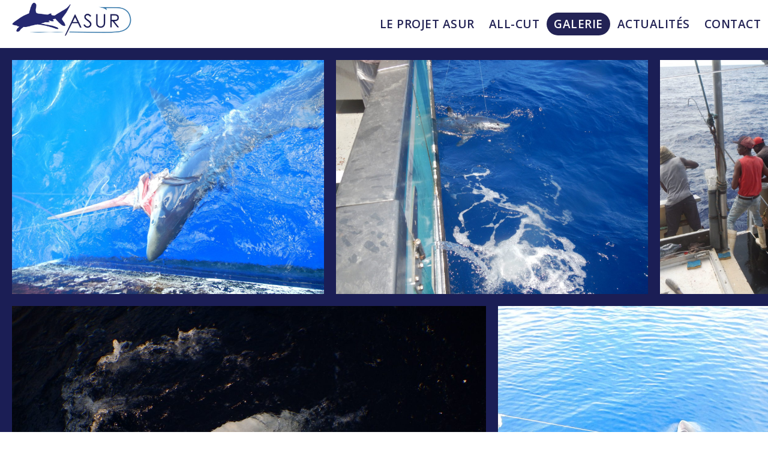

--- FILE ---
content_type: text/html; charset=UTF-8
request_url: https://asur-allcut.com/galerie/
body_size: 13852
content:
<!DOCTYPE html>
<html lang="fr-FR" >
<head>
<meta charset="UTF-8">
<meta name="viewport" content="width=device-width, initial-scale=1.0">
<!-- WP_HEAD() START -->
<link rel="dns-prefetch" href="//asurallcutcombac47.zapwp.com" /><title>Galerie - Asur All-cut</title>
<link rel="preload" as="style" href="https://fonts.googleapis.com/css?family=Open+Sans:100,300,500,600,regular,italic,300italic,|Open+Sans:200,800,800italic," >
<link rel="stylesheet" href="https://fonts.googleapis.com/css?family=Open+Sans:100,300,500,600,regular,italic,300italic,|Open+Sans:200,800,800italic,">
<meta name="robots" content="index, follow">
<meta name="googlebot" content="index, follow, max-snippet:-1, max-image-preview:large, max-video-preview:-1">
<meta name="bingbot" content="index, follow, max-snippet:-1, max-image-preview:large, max-video-preview:-1">
<link rel="canonical" href="https://asur-allcut.com/galerie/">
<meta property="og:url" content="https://asur-allcut.com/galerie/">
<meta property="og:site_name" content="Asur All-cut">
<meta property="og:locale" content="fr_FR">
<meta property="og:type" content="article">
<meta property="article:author" content="">
<meta property="article:publisher" content="">
<meta property="og:title" content="Galerie - Asur All-cut">
<meta property="fb:pages" content="">
<meta property="fb:admins" content="">
<meta property="fb:app_id" content="">
<meta name="twitter:card" content="summary">
<meta name="twitter:site" content="">
<meta name="twitter:creator" content="">
<meta name="twitter:title" content="Galerie - Asur All-cut">
<link rel="alternate" type="application/rss+xml" title="Asur All-cut &raquo; Galerie Flux des commentaires" href="https://asur-allcut.com/galerie/feed/" />
<link rel='stylesheet' id='wp-block-library-css' href='https://asur-allcut.com/wp-includes/css/dist/block-library/style.min.css?ver=6.4.1' type='text/css' media='all' />
<style id='safe-svg-svg-icon-style-inline-css' type='text/css'>
.safe-svg-cover{text-align:center}.safe-svg-cover .safe-svg-inside{display:inline-block;max-width:100%}.safe-svg-cover svg{height:100%;max-height:100%;max-width:100%;width:100%}

</style>
<style id='classic-theme-styles-inline-css' type='text/css'>
/*! This file is auto-generated */
.wp-block-button__link{color:#fff;background-color:#32373c;border-radius:9999px;box-shadow:none;text-decoration:none;padding:calc(.667em + 2px) calc(1.333em + 2px);font-size:1.125em}.wp-block-file__button{background:#32373c;color:#fff;text-decoration:none}
</style>
<style id='global-styles-inline-css' type='text/css'>
body{--wp--preset--color--black: #000000;--wp--preset--color--cyan-bluish-gray: #abb8c3;--wp--preset--color--white: #ffffff;--wp--preset--color--pale-pink: #f78da7;--wp--preset--color--vivid-red: #cf2e2e;--wp--preset--color--luminous-vivid-orange: #ff6900;--wp--preset--color--luminous-vivid-amber: #fcb900;--wp--preset--color--light-green-cyan: #7bdcb5;--wp--preset--color--vivid-green-cyan: #00d084;--wp--preset--color--pale-cyan-blue: #8ed1fc;--wp--preset--color--vivid-cyan-blue: #0693e3;--wp--preset--color--vivid-purple: #9b51e0;--wp--preset--gradient--vivid-cyan-blue-to-vivid-purple: linear-gradient(135deg,rgba(6,147,227,1) 0%,rgb(155,81,224) 100%);--wp--preset--gradient--light-green-cyan-to-vivid-green-cyan: linear-gradient(135deg,rgb(122,220,180) 0%,rgb(0,208,130) 100%);--wp--preset--gradient--luminous-vivid-amber-to-luminous-vivid-orange: linear-gradient(135deg,rgba(252,185,0,1) 0%,rgba(255,105,0,1) 100%);--wp--preset--gradient--luminous-vivid-orange-to-vivid-red: linear-gradient(135deg,rgba(255,105,0,1) 0%,rgb(207,46,46) 100%);--wp--preset--gradient--very-light-gray-to-cyan-bluish-gray: linear-gradient(135deg,rgb(238,238,238) 0%,rgb(169,184,195) 100%);--wp--preset--gradient--cool-to-warm-spectrum: linear-gradient(135deg,rgb(74,234,220) 0%,rgb(151,120,209) 20%,rgb(207,42,186) 40%,rgb(238,44,130) 60%,rgb(251,105,98) 80%,rgb(254,248,76) 100%);--wp--preset--gradient--blush-light-purple: linear-gradient(135deg,rgb(255,206,236) 0%,rgb(152,150,240) 100%);--wp--preset--gradient--blush-bordeaux: linear-gradient(135deg,rgb(254,205,165) 0%,rgb(254,45,45) 50%,rgb(107,0,62) 100%);--wp--preset--gradient--luminous-dusk: linear-gradient(135deg,rgb(255,203,112) 0%,rgb(199,81,192) 50%,rgb(65,88,208) 100%);--wp--preset--gradient--pale-ocean: linear-gradient(135deg,rgb(255,245,203) 0%,rgb(182,227,212) 50%,rgb(51,167,181) 100%);--wp--preset--gradient--electric-grass: linear-gradient(135deg,rgb(202,248,128) 0%,rgb(113,206,126) 100%);--wp--preset--gradient--midnight: linear-gradient(135deg,rgb(2,3,129) 0%,rgb(40,116,252) 100%);--wp--preset--font-size--small: 13px;--wp--preset--font-size--medium: 20px;--wp--preset--font-size--large: 36px;--wp--preset--font-size--x-large: 42px;--wp--preset--spacing--20: 0.44rem;--wp--preset--spacing--30: 0.67rem;--wp--preset--spacing--40: 1rem;--wp--preset--spacing--50: 1.5rem;--wp--preset--spacing--60: 2.25rem;--wp--preset--spacing--70: 3.38rem;--wp--preset--spacing--80: 5.06rem;--wp--preset--shadow--natural: 6px 6px 9px rgba(0, 0, 0, 0.2);--wp--preset--shadow--deep: 12px 12px 50px rgba(0, 0, 0, 0.4);--wp--preset--shadow--sharp: 6px 6px 0px rgba(0, 0, 0, 0.2);--wp--preset--shadow--outlined: 6px 6px 0px -3px rgba(255, 255, 255, 1), 6px 6px rgba(0, 0, 0, 1);--wp--preset--shadow--crisp: 6px 6px 0px rgba(0, 0, 0, 1);}:where(.is-layout-flex){gap: 0.5em;}:where(.is-layout-grid){gap: 0.5em;}body .is-layout-flow > .alignleft{float: left;margin-inline-start: 0;margin-inline-end: 2em;}body .is-layout-flow > .alignright{float: right;margin-inline-start: 2em;margin-inline-end: 0;}body .is-layout-flow > .aligncenter{margin-left: auto !important;margin-right: auto !important;}body .is-layout-constrained > .alignleft{float: left;margin-inline-start: 0;margin-inline-end: 2em;}body .is-layout-constrained > .alignright{float: right;margin-inline-start: 2em;margin-inline-end: 0;}body .is-layout-constrained > .aligncenter{margin-left: auto !important;margin-right: auto !important;}body .is-layout-constrained > :where(:not(.alignleft):not(.alignright):not(.alignfull)){max-width: var(--wp--style--global--content-size);margin-left: auto !important;margin-right: auto !important;}body .is-layout-constrained > .alignwide{max-width: var(--wp--style--global--wide-size);}body .is-layout-flex{display: flex;}body .is-layout-flex{flex-wrap: wrap;align-items: center;}body .is-layout-flex > *{margin: 0;}body .is-layout-grid{display: grid;}body .is-layout-grid > *{margin: 0;}:where(.wp-block-columns.is-layout-flex){gap: 2em;}:where(.wp-block-columns.is-layout-grid){gap: 2em;}:where(.wp-block-post-template.is-layout-flex){gap: 1.25em;}:where(.wp-block-post-template.is-layout-grid){gap: 1.25em;}.has-black-color{color: var(--wp--preset--color--black) !important;}.has-cyan-bluish-gray-color{color: var(--wp--preset--color--cyan-bluish-gray) !important;}.has-white-color{color: var(--wp--preset--color--white) !important;}.has-pale-pink-color{color: var(--wp--preset--color--pale-pink) !important;}.has-vivid-red-color{color: var(--wp--preset--color--vivid-red) !important;}.has-luminous-vivid-orange-color{color: var(--wp--preset--color--luminous-vivid-orange) !important;}.has-luminous-vivid-amber-color{color: var(--wp--preset--color--luminous-vivid-amber) !important;}.has-light-green-cyan-color{color: var(--wp--preset--color--light-green-cyan) !important;}.has-vivid-green-cyan-color{color: var(--wp--preset--color--vivid-green-cyan) !important;}.has-pale-cyan-blue-color{color: var(--wp--preset--color--pale-cyan-blue) !important;}.has-vivid-cyan-blue-color{color: var(--wp--preset--color--vivid-cyan-blue) !important;}.has-vivid-purple-color{color: var(--wp--preset--color--vivid-purple) !important;}.has-black-background-color{background-color: var(--wp--preset--color--black) !important;}.has-cyan-bluish-gray-background-color{background-color: var(--wp--preset--color--cyan-bluish-gray) !important;}.has-white-background-color{background-color: var(--wp--preset--color--white) !important;}.has-pale-pink-background-color{background-color: var(--wp--preset--color--pale-pink) !important;}.has-vivid-red-background-color{background-color: var(--wp--preset--color--vivid-red) !important;}.has-luminous-vivid-orange-background-color{background-color: var(--wp--preset--color--luminous-vivid-orange) !important;}.has-luminous-vivid-amber-background-color{background-color: var(--wp--preset--color--luminous-vivid-amber) !important;}.has-light-green-cyan-background-color{background-color: var(--wp--preset--color--light-green-cyan) !important;}.has-vivid-green-cyan-background-color{background-color: var(--wp--preset--color--vivid-green-cyan) !important;}.has-pale-cyan-blue-background-color{background-color: var(--wp--preset--color--pale-cyan-blue) !important;}.has-vivid-cyan-blue-background-color{background-color: var(--wp--preset--color--vivid-cyan-blue) !important;}.has-vivid-purple-background-color{background-color: var(--wp--preset--color--vivid-purple) !important;}.has-black-border-color{border-color: var(--wp--preset--color--black) !important;}.has-cyan-bluish-gray-border-color{border-color: var(--wp--preset--color--cyan-bluish-gray) !important;}.has-white-border-color{border-color: var(--wp--preset--color--white) !important;}.has-pale-pink-border-color{border-color: var(--wp--preset--color--pale-pink) !important;}.has-vivid-red-border-color{border-color: var(--wp--preset--color--vivid-red) !important;}.has-luminous-vivid-orange-border-color{border-color: var(--wp--preset--color--luminous-vivid-orange) !important;}.has-luminous-vivid-amber-border-color{border-color: var(--wp--preset--color--luminous-vivid-amber) !important;}.has-light-green-cyan-border-color{border-color: var(--wp--preset--color--light-green-cyan) !important;}.has-vivid-green-cyan-border-color{border-color: var(--wp--preset--color--vivid-green-cyan) !important;}.has-pale-cyan-blue-border-color{border-color: var(--wp--preset--color--pale-cyan-blue) !important;}.has-vivid-cyan-blue-border-color{border-color: var(--wp--preset--color--vivid-cyan-blue) !important;}.has-vivid-purple-border-color{border-color: var(--wp--preset--color--vivid-purple) !important;}.has-vivid-cyan-blue-to-vivid-purple-gradient-background{background: var(--wp--preset--gradient--vivid-cyan-blue-to-vivid-purple) !important;}.has-light-green-cyan-to-vivid-green-cyan-gradient-background{background: var(--wp--preset--gradient--light-green-cyan-to-vivid-green-cyan) !important;}.has-luminous-vivid-amber-to-luminous-vivid-orange-gradient-background{background: var(--wp--preset--gradient--luminous-vivid-amber-to-luminous-vivid-orange) !important;}.has-luminous-vivid-orange-to-vivid-red-gradient-background{background: var(--wp--preset--gradient--luminous-vivid-orange-to-vivid-red) !important;}.has-very-light-gray-to-cyan-bluish-gray-gradient-background{background: var(--wp--preset--gradient--very-light-gray-to-cyan-bluish-gray) !important;}.has-cool-to-warm-spectrum-gradient-background{background: var(--wp--preset--gradient--cool-to-warm-spectrum) !important;}.has-blush-light-purple-gradient-background{background: var(--wp--preset--gradient--blush-light-purple) !important;}.has-blush-bordeaux-gradient-background{background: var(--wp--preset--gradient--blush-bordeaux) !important;}.has-luminous-dusk-gradient-background{background: var(--wp--preset--gradient--luminous-dusk) !important;}.has-pale-ocean-gradient-background{background: var(--wp--preset--gradient--pale-ocean) !important;}.has-electric-grass-gradient-background{background: var(--wp--preset--gradient--electric-grass) !important;}.has-midnight-gradient-background{background: var(--wp--preset--gradient--midnight) !important;}.has-small-font-size{font-size: var(--wp--preset--font-size--small) !important;}.has-medium-font-size{font-size: var(--wp--preset--font-size--medium) !important;}.has-large-font-size{font-size: var(--wp--preset--font-size--large) !important;}.has-x-large-font-size{font-size: var(--wp--preset--font-size--x-large) !important;}
.wp-block-navigation a:where(:not(.wp-element-button)){color: inherit;}
:where(.wp-block-post-template.is-layout-flex){gap: 1.25em;}:where(.wp-block-post-template.is-layout-grid){gap: 1.25em;}
:where(.wp-block-columns.is-layout-flex){gap: 2em;}:where(.wp-block-columns.is-layout-grid){gap: 2em;}
.wp-block-pullquote{font-size: 1.5em;line-height: 1.6;}
</style>
<link rel='stylesheet' id='lbwps-styles-photoswipe5-main-css' href='https://asur-allcut.com/wp-content/plugins/lightbox-photoswipe/assets/ps5/styles/main.css?ver=5.2.5' type='text/css' media='all' />
<link rel='stylesheet' id='oxygen-aos-css' href='https://asur-allcut.com/wp-content/plugins/oxygen/component-framework/vendor/aos/aos.css?ver=6.4.1' type='text/css' media='all' />
<link rel='stylesheet' id='oxygen-css' href='https://asur-allcut.com/wp-content/plugins/oxygen/component-framework/oxygen.css?ver=4.7.1' type='text/css' media='all' />
<script type="text/javascript" id="wpcompress-aio-js-extra">
/* <![CDATA[ */
var ngf298gh738qwbdh0s87v_vars = {"zoneName":"asurallcutcombac47.zapwp.com","siteurl":"https:\/\/asur-allcut.com","api_url":"https:\/\/asurallcutcombac47.zapwp.com\/","quality":"intelligent","ajaxurl":"https:\/\/asur-allcut.com\/wp-admin\/admin-ajax.php","spinner":"https:\/\/asur-allcut.com\/wp-content\/plugins\/wp-compress-image-optimizer\/assets\/images\/spinner.svg","background_sizing":"false","lazy_enabled":"true","webp_enabled":"true","retina_enabled":"true","force_retina":"0","exif_enabled":"false","adaptive_enabled":"true","js_debug":"true","slider_compatibility":"false"};
/* ]]> */
</script>
<script type="text/javascript" src="https://asur-allcut.com/wp-content/plugins/wp-compress-image-optimizer/assets/js/dist/optimizer.pixel.min.js" id="wpcompress-aio-js"></script>
<script type="text/javascript" src="https://asur-allcut.com/wp-content/plugins/oxygen/component-framework/vendor/aos/aos.js" id="oxygen-aos-js"></script>
<script type="text/javascript" src="https://asur-allcut.com/wp-includes/js/jquery/jquery.min.js" id="jquery-core-js"></script>
<link rel="https://api.w.org/" href="https://asur-allcut.com/wp-json/" /><link rel="alternate" type="application/json" href="https://asur-allcut.com/wp-json/wp/v2/pages/40" /><link rel='shortlink' href='https://asur-allcut.com/?p=40' />
<link rel="alternate" type="application/json+oembed" href="https://asur-allcut.com/wp-json/oembed/1.0/embed?url=https%3A%2F%2Fasur-allcut.com%2Fgalerie%2F" />
<link rel="alternate" type="text/xml+oembed" href="https://asur-allcut.com/wp-json/oembed/1.0/embed?url=https%3A%2F%2Fasur-allcut.com%2Fgalerie%2F&#038;format=xml" />
<link rel="icon" href="https://asur-allcut.com/wp-content/uploads/2021/03/cropped-logo-fond-page-asur-32x32.png" sizes="32x32" />
<link rel="icon" href="https://asur-allcut.com/wp-content/uploads/2021/03/cropped-logo-fond-page-asur-192x192.png" sizes="192x192" />
<link rel="apple-touch-icon" href="https://asur-allcut.com/wp-content/uploads/2021/03/cropped-logo-fond-page-asur-180x180.png" />
<meta name="msapplication-TileImage" content="https://asur-allcut.com/wp-content/uploads/2021/03/cropped-logo-fond-page-asur-270x270.png" />
<link rel='stylesheet' id='oxygen-cache-13-css' href='//asur-allcut.com/wp-content/uploads/oxygen/css/13.css?cache=1701394274&#038;ver=6.4.1' type='text/css' media='all' />
<link rel='stylesheet' id='oxygen-cache-25-css' href='//asur-allcut.com/wp-content/uploads/oxygen/css/25.css?cache=1701394270&#038;ver=6.4.1' type='text/css' media='all' />
<link rel='stylesheet' id='oxygen-cache-40-css' href='//asur-allcut.com/wp-content/uploads/oxygen/css/40.css?cache=1701394267&#038;ver=6.4.1' type='text/css' media='all' />
<link rel='stylesheet' id='oxygen-universal-styles-css' href='//asur-allcut.com/wp-content/uploads/oxygen/css/universal.css?cache=1701394264&#038;ver=6.4.1' type='text/css' media='all' />
<!-- END OF WP_HEAD() -->
</head>
<body class="page-template-default page page-id-40  wp-embed-responsive oxygen-body piotnetforms-edit" >




						<div id="div_block-7-13" class="ct-div-block" ><header id="_header-8-13" class="oxy-header-wrapper oxy-sticky-header  oxy-header" ><div id="_header_row-9-13" class="oxy-header-row" ><div class="oxy-header-container"><div id="_header_left-10-13" class="oxy-header-left" ><div id="div_block-11-13" class="ct-div-block" ><a id="link-12-13" class="ct-link" href="https://asur-allcut.com/"   ><img  id="image-13-13" alt="asur all cut" src="https://asur-allcut.com/wp-content/uploads/2021/03/logo-asur-all-cut.png" class="ct-image"/></a></div></div><div id="_header_center-14-13" class="oxy-header-center" ></div><div id="_header_right-15-13" class="oxy-header-right" ><div id="div_block-16-13" class="ct-div-block" >
		<div id="-pro-menu-17-13" class="oxy-pro-menu " ><div class="oxy-pro-menu-mobile-open-icon  oxy-pro-menu-off-canvas-trigger oxy-pro-menu-off-canvas-right" data-off-canvas-alignment="right"><svg id="-pro-menu-17-13-open-icon"><use xlink:href="#Lineariconsicon-menu"></use></svg></div>

                
        <div class="oxy-pro-menu-container  oxy-pro-menu-dropdown-links-visible-on-mobile oxy-pro-menu-dropdown-links-toggle oxy-pro-menu-show-dropdown" data-aos-duration="400" 

             data-oxy-pro-menu-dropdown-animation="fade"
             data-oxy-pro-menu-dropdown-animation-duration="0.1"
             data-entire-parent-toggles-dropdown="true"

                          data-oxy-pro-menu-off-canvas-animation="slide-left"
             
                          data-oxy-pro-menu-dropdown-animation-duration="0.4"
             
                          data-oxy-pro-menu-dropdown-links-on-mobile="toggle">
             
            <div class="menu-menufr-container"><ul id="menu-menufr" class="oxy-pro-menu-list"><li id="menu-item-27" class="menu-item menu-item-type-post_type menu-item-object-page menu-item-27"><a href="https://asur-allcut.com/le-projet-asur/">Le projet ASUR</a></li>
<li id="menu-item-38" class="menu-item menu-item-type-post_type menu-item-object-page menu-item-38"><a href="https://asur-allcut.com/all-cut/">All-Cut</a></li>
<li id="menu-item-41" class="menu-item menu-item-type-post_type menu-item-object-page current-menu-item page_item page-item-40 current_page_item menu-item-41"><a href="https://asur-allcut.com/galerie/" aria-current="page">Galerie</a></li>
<li id="menu-item-67" class="menu-item menu-item-type-post_type menu-item-object-page menu-item-67"><a href="https://asur-allcut.com/actualites/">Actualités</a></li>
<li id="menu-item-125" class="menu-item menu-item-type-post_type menu-item-object-page menu-item-125"><a href="https://asur-allcut.com/contact-us/">Contact</a></li>
</ul></div>
            <div class="oxy-pro-menu-mobile-close-icon"><svg id="svg--pro-menu-17-13"><use xlink:href="#Lineariconsicon-cross"></use></svg></div>

        </div>

        </div>

		<script type="text/javascript">
			jQuery('#-pro-menu-17-13 .oxy-pro-menu-show-dropdown .menu-item-has-children > a', 'body').each(function(){
                jQuery(this).append('<div class="oxy-pro-menu-dropdown-icon-click-area"><svg class="oxy-pro-menu-dropdown-icon"><use xlink:href="#Lineariconsicon-chevron-down"></use></svg></div>');
            });
            jQuery('#-pro-menu-17-13 .oxy-pro-menu-show-dropdown .menu-item:not(.menu-item-has-children) > a', 'body').each(function(){
                jQuery(this).append('<div class="oxy-pro-menu-dropdown-icon-click-area"></div>');
            });			</script><div id="code_block-64-13" class="ct-code-block" ></div>
		<div id="-burger-trigger-29-13" class="oxy-burger-trigger " ><button aria-label="Open menu" data-touch="click"  class="hamburger hamburger--slider " type="button"><span class="hamburger-box"><span class="hamburger-inner"></span></span></button></div>

		
		<div id="menu-off-canvas-fond" class="oxy-off-canvas " ><div class="oxy-offcanvas_backdrop"></div><div id="menu-off-canvas-fond-inner" class="offcanvas-inner oxy-inner-content" role="dialog" aria-label="offcanvas content" tabindex="0" data-start="false" data-click-outside="true" data-trigger-selector=".oxy-burger-trigger" data-esc="true" data-focus-selector=".offcanvas-inner" data-reset="400" data-hashclose="true" data-burger-sync="false" data-overflow="false" data-auto-aria="true" ></div></div>

		
		<div id="menu-off-canvas" class="oxy-off-canvas " ><div class="oxy-offcanvas_backdrop"></div><div id="menu-off-canvas-inner" class="offcanvas-inner oxy-inner-content" role="dialog" aria-label="offcanvas content" tabindex="0" data-start="false" data-click-outside="true" data-trigger-selector=".oxy-burger-trigger" data-esc="true" data-focus-selector=".offcanvas-inner" data-reset="400" data-hashclose="true" data-burger-sync="false" data-overflow="false" data-auto-aria="true" ><div id="div_block-37-13" class="ct-div-block" ><div id="div_block-40-13" class="ct-div-block" >
		<div id="-slide-menu-33-13" class="oxy-slide-menu " ><nav class="oxy-slide-menu_inner"  data-currentopen="disable" data-duration="300" data-collapse="disable" data-start="open" data-icon="Lineariconsicon-chevron-down" data-trigger-selector=".oxy-burger-trigger">  <ul id="menu-menufr-1" class="oxy-slide-menu_list"><li class="menu-item menu-item-type-post_type menu-item-object-page menu-item-27"><a href="https://asur-allcut.com/le-projet-asur/">Le projet ASUR</a></li>
<li class="menu-item menu-item-type-post_type menu-item-object-page menu-item-38"><a href="https://asur-allcut.com/all-cut/">All-Cut</a></li>
<li class="menu-item menu-item-type-post_type menu-item-object-page current-menu-item page_item page-item-40 current_page_item menu-item-41"><a href="https://asur-allcut.com/galerie/" aria-current="page">Galerie</a></li>
<li class="menu-item menu-item-type-post_type menu-item-object-page menu-item-67"><a href="https://asur-allcut.com/actualites/">Actualités</a></li>
<li class="menu-item menu-item-type-post_type menu-item-object-page menu-item-125"><a href="https://asur-allcut.com/contact-us/">Contact</a></li>
</ul></nav></div>

		</div><div id="div_block-39-13" class="ct-div-block" ><a id="link-34-13" class="ct-link" href="https://asur-allcut.com/"   ><img  id="image-35-13" alt="asur all cut" src="https://asur-allcut.com/wp-content/uploads/2021/03/logo-asur-all-cut.png" class="ct-image"/></a></div></div></div></div>

		</div></div></div></div></header>
				<script type="text/javascript">
			jQuery(document).ready(function() {
				var selector = "#_header-8-13",
					scrollval = parseInt("300");
				if (!scrollval || scrollval < 1) {
											jQuery("body").css("margin-top", jQuery(selector).outerHeight());
						jQuery(selector).addClass("oxy-sticky-header-active");
									}
				else {
					var scrollTopOld = 0;
					jQuery(window).scroll(function() {
						if (!jQuery('body').hasClass('oxy-nav-menu-prevent-overflow')) {
							if (jQuery(this).scrollTop() > scrollval 
																) {
								if (
																		!jQuery(selector).hasClass("oxy-sticky-header-active")) {
									if (jQuery(selector).css('position')!='absolute') {
										jQuery("body").css("margin-top", jQuery(selector).outerHeight());
									}
									jQuery(selector)
										.addClass("oxy-sticky-header-active")
																			.addClass("oxy-sticky-header-fade-in");
																	}
							}
							else {
								jQuery(selector)
									.removeClass("oxy-sticky-header-fade-in")
									.removeClass("oxy-sticky-header-active");
								if (jQuery(selector).css('position')!='absolute') {
									jQuery("body").css("margin-top", "");
								}
							}
							scrollTopOld = jQuery(this).scrollTop();
						}
					})
				}
			});
		</script><div id="code_block-18-13" class="ct-code-block" ><!-- template header-footer code block -->

</div><section id="main-content" class=" ct-section" ><div class="ct-section-inner-wrap"><div id='inner_content-35-25' class='ct-inner-content'><section id="gallerie" class=" ct-section parallax" ><div class="ct-section-inner-wrap"><div id="new_columns-3-26" class="ct-new-columns" ><div id="div_block-4-26" class="ct-div-block" ><style>/* FLEX GALLERY */

.oxy-gallery.oxy-gallery-flex {
	display: flex;
	flex-direction: row;
	flex-wrap: wrap;
	justify-content: center;
}

.oxy-gallery-flex .oxy-gallery-item {
	overflow: hidden;
	flex: auto;

}

.oxy-gallery-flex .oxy-gallery-item-sizer {
	position: relative;
}

.oxy-gallery-flex .oxy-gallery-item-contents {
	position: absolute;
	top: 0; bottom: 0; left: 0; right: 0;
	background-size: cover;
	margin: 0;
}

.oxy-gallery-flex .oxy-gallery-item-contents img {
	width: 100%;
	height: 100%;
	opacity: 0;
}



/* MASONRY GALLERY */

.oxy-gallery.oxy-gallery-masonry {
	display: block;
	overflow: auto;
}

.oxy-gallery-masonry .oxy-gallery-item {
	break-inside: avoid;
	display: block;
	line-height: 0;
	position: relative;
}

.oxy-gallery-masonry figure.oxy-gallery-item-contents {
	margin: 0;
}

.oxy-gallery-masonry .oxy-gallery-item .oxy-gallery-item-contents img {
	max-width: 100%;
}

.oxy-gallery-masonry .oxy-gallery-item .oxy-gallery-item-contents figcaption {
	display: none;
}

/* GRID GALLERY */
.oxy-gallery-grid .oxy-gallery-item {
	overflow: hidden;
	flex: auto;
	position: relative;
}

.oxy-gallery-grid .oxy-gallery-item-contents {
	margin: 0;
}

.oxy-gallery-grid .oxy-gallery-item-contents img {
	width: 100%;
	height: auto;
}

.oxy-gallery-grid .oxy-gallery-item .oxy-gallery-item-contents figcaption {
	display: none;
}</style><style data-element-id="#_gallery-162-40">
            #_gallery-162-40.oxy-gallery-captions .oxy-gallery-item .oxy-gallery-item-contents figcaption:not(:empty) {
                position: absolute;
                bottom: 0;
                left: 0;
                right: 0;
                background-color: rgba(0,0,0,0.75); /* caption background color */
                padding: 1em;
                color: #ffffff;  /* caption text color */
                font-weight: bold;
                -webkit-font-smoothing: antialiased;
                font-size: 1em;
                text-align: center;
                line-height: var(--oxy-small-line-height);
                /*pointer-events: none;*/
                transition: 0.3s ease-in-out opacity;
                display: block;
            }

                
            #_gallery-162-40.oxy-gallery-captions .oxy-gallery-item .oxy-gallery-item-contents figcaption:not(:empty) {
                opacity: 0;
            }
            #_gallery-162-40.oxy-gallery-captions .oxy-gallery-item:hover .oxy-gallery-item-contents figcaption {
                opacity: 1;
            }

        
            @media (max-width: ) {
              #_gallery-162-40.oxy-gallery-captions .oxy-gallery-item .oxy-gallery-item-contents figcaption:not(:empty) {
                display: none;
              }
            }

                    
            /* hover effects */
            #_gallery-162-40.oxy-gallery .oxy-gallery-item {
              opacity: 1;
              transition: 0.3s ease-in-out opacity;
            }

            #_gallery-162-40.oxy-gallery .oxy-gallery-item:hover {
              opacity: 0.7;
            }

        
            #_gallery-162-40 .oxy-gallery-item .oxy-gallery-item-contents {
                height: 100%;
            }
            #_gallery-162-40 .oxy-gallery-item .oxy-gallery-item-contents img {
                height: 100%;
                object-fit: cover;
            }

        </style>        <div id="_gallery-162-40" class="oxy-gallery oxy-gallery-captions oxy-gallery-grid" >
        
            
                <a href='https://asur-allcut.com/wp-content/uploads/2021/04/YiwLU1sA.jpg'  class='oxy-gallery-item' data-lbwps-width="4608" data-lbwps-height="3456" data-lbwps-srcsmall="https://asur-allcut.com/wp-content/uploads/2021/04/YiwLU1sA-300x225.jpg">

                    <figure class='oxy-gallery-item-contents'>

                        <img  src="https://asur-allcut.com/wp-content/uploads/2021/04/YiwLU1sA-1536x1152.jpg" data-original-src="https://asur-allcut.com/wp-content/uploads/2021/04/YiwLU1sA-scaled.jpg" data-original-src-width="2560" data-original-src-height="1920" alt="">
                        <figcaption></figcaption>

                    </figure>
                    
                </a>

            
                <a href='https://asur-allcut.com/wp-content/uploads/2021/04/TSRnCFAQ.jpg'  class='oxy-gallery-item' data-lbwps-width="4608" data-lbwps-height="3456" data-lbwps-srcsmall="https://asur-allcut.com/wp-content/uploads/2021/04/TSRnCFAQ-300x225.jpg">

                    <figure class='oxy-gallery-item-contents'>

                        <img  src="https://asur-allcut.com/wp-content/uploads/2021/04/TSRnCFAQ-1536x1152.jpg" data-original-src="https://asur-allcut.com/wp-content/uploads/2021/04/TSRnCFAQ-scaled.jpg" data-original-src-width="2560" data-original-src-height="1920" alt="">
                        <figcaption></figcaption>

                    </figure>
                    
                </a>

            
                <a href='https://asur-allcut.com/wp-content/uploads/2021/03/YboyAyQQ.jpg'  class='oxy-gallery-item' data-lbwps-width="4608" data-lbwps-height="3456" data-lbwps-srcsmall="https://asur-allcut.com/wp-content/uploads/2021/03/YboyAyQQ-300x225.jpg">

                    <figure class='oxy-gallery-item-contents'>

                        <img  src="https://asur-allcut.com/wp-content/uploads/2021/03/YboyAyQQ-1536x1152.jpg" data-original-src="https://asur-allcut.com/wp-content/uploads/2021/03/YboyAyQQ-scaled.jpg" data-original-src-width="2560" data-original-src-height="1920" alt="">
                        <figcaption></figcaption>

                    </figure>
                    
                </a>

            
                <a href='https://asur-allcut.com/wp-content/uploads/2021/04/0Qd9Os4A.jpg'  class='oxy-gallery-item' data-lbwps-width="4608" data-lbwps-height="3456" data-lbwps-srcsmall="https://asur-allcut.com/wp-content/uploads/2021/04/0Qd9Os4A-300x225.jpg">

                    <figure class='oxy-gallery-item-contents'>

                        <img  src="https://asur-allcut.com/wp-content/uploads/2021/04/0Qd9Os4A-1536x1152.jpg" data-original-src="https://asur-allcut.com/wp-content/uploads/2021/04/0Qd9Os4A-scaled.jpg" data-original-src-width="2560" data-original-src-height="1920" alt="">
                        <figcaption></figcaption>

                    </figure>
                    
                </a>

            
                <a href='https://asur-allcut.com/wp-content/uploads/2021/04/BTH.jpeg'  class='oxy-gallery-item' data-lbwps-width="4608" data-lbwps-height="3456" data-lbwps-srcsmall="https://asur-allcut.com/wp-content/uploads/2021/04/BTH-300x225.jpeg">

                    <figure class='oxy-gallery-item-contents'>

                        <img  src="https://asur-allcut.com/wp-content/uploads/2021/04/BTH-1536x1152.jpeg" data-original-src="https://asur-allcut.com/wp-content/uploads/2021/04/BTH-scaled.jpeg" data-original-src-width="2560" data-original-src-height="1920" alt="">
                        <figcaption></figcaption>

                    </figure>
                    
                </a>

            
                <a href='https://asur-allcut.com/wp-content/uploads/2021/04/IMG_1827.jpg'  class='oxy-gallery-item' data-lbwps-width="3888" data-lbwps-height="2592" data-lbwps-srcsmall="https://asur-allcut.com/wp-content/uploads/2021/04/IMG_1827-300x200.jpg">

                    <figure class='oxy-gallery-item-contents'>

                        <img  src="https://asur-allcut.com/wp-content/uploads/2021/04/IMG_1827-1536x1024.jpg" data-original-src="https://asur-allcut.com/wp-content/uploads/2021/04/IMG_1827-scaled.jpg" data-original-src-width="2560" data-original-src-height="1707" alt="">
                        <figcaption></figcaption>

                    </figure>
                    
                </a>

            
                <a href='https://asur-allcut.com/wp-content/uploads/2021/04/a4Ljz-hw.jpg'  class='oxy-gallery-item' data-lbwps-width="4608" data-lbwps-height="3456" data-lbwps-srcsmall="https://asur-allcut.com/wp-content/uploads/2021/04/a4Ljz-hw-300x225.jpg">

                    <figure class='oxy-gallery-item-contents'>

                        <img  src="https://asur-allcut.com/wp-content/uploads/2021/04/a4Ljz-hw-1536x1152.jpg" data-original-src="https://asur-allcut.com/wp-content/uploads/2021/04/a4Ljz-hw-scaled.jpg" data-original-src-width="2560" data-original-src-height="1920" alt="">
                        <figcaption></figcaption>

                    </figure>
                    
                </a>

            
                <a href='https://asur-allcut.com/wp-content/uploads/2021/04/CMzSV0ag.jpg'  class='oxy-gallery-item' data-lbwps-width="4608" data-lbwps-height="3456" data-lbwps-srcsmall="https://asur-allcut.com/wp-content/uploads/2021/04/CMzSV0ag-300x225.jpg">

                    <figure class='oxy-gallery-item-contents'>

                        <img  src="https://asur-allcut.com/wp-content/uploads/2021/04/CMzSV0ag-1536x1152.jpg" data-original-src="https://asur-allcut.com/wp-content/uploads/2021/04/CMzSV0ag-scaled.jpg" data-original-src-width="2560" data-original-src-height="1920" alt="">
                        <figcaption></figcaption>

                    </figure>
                    
                </a>

            
                <a href='https://asur-allcut.com/wp-content/uploads/2021/03/qp9NEe4Q-1.jpg'  class='oxy-gallery-item' data-lbwps-width="4608" data-lbwps-height="3456" data-lbwps-srcsmall="https://asur-allcut.com/wp-content/uploads/2021/03/qp9NEe4Q-1-300x225.jpg">

                    <figure class='oxy-gallery-item-contents'>

                        <img  src="https://asur-allcut.com/wp-content/uploads/2021/03/qp9NEe4Q-1-1536x1152.jpg" data-original-src="https://asur-allcut.com/wp-content/uploads/2021/03/qp9NEe4Q-1-scaled.jpg" data-original-src-width="2560" data-original-src-height="1920" alt="">
                        <figcaption></figcaption>

                    </figure>
                    
                </a>

            
                </div>
        </div></div></div></section></div></div></section><div id="code_block-22-13" class="ct-code-block" ><!-- template header-footer code block -->


<!-- remove xml templates from xml generation -->
</div><section id="footer" class=" ct-section footer" ><div class="ct-section-inner-wrap"><div id="new_columns-52-13" class="ct-new-columns" ><div id="div_block-55-13" class="ct-div-block" ><img  id="image-94-13" alt="logo asur blanc" src="https://asur-allcut.com/wp-content/uploads/2021/04/logo-asur-blanc.png" class="ct-image"/></div><div id="div_block-56-13" class="ct-div-block" >
		<div id="-slide-menu-47-13" class="oxy-slide-menu " ><nav class="oxy-slide-menu_inner"  data-currentopen="disable" data-duration="300" data-collapse="disable" data-start="open" data-icon="Lineariconsicon-chevron-down" data-trigger-selector=".oxy-burger-trigger">  <ul id="menu-menufr-2" class="oxy-slide-menu_list"><li class="menu-item menu-item-type-post_type menu-item-object-page menu-item-27"><a href="https://asur-allcut.com/le-projet-asur/">Le projet ASUR</a></li>
<li class="menu-item menu-item-type-post_type menu-item-object-page menu-item-38"><a href="https://asur-allcut.com/all-cut/">All-Cut</a></li>
<li class="menu-item menu-item-type-post_type menu-item-object-page current-menu-item page_item page-item-40 current_page_item menu-item-41"><a href="https://asur-allcut.com/galerie/" aria-current="page">Galerie</a></li>
<li class="menu-item menu-item-type-post_type menu-item-object-page menu-item-67"><a href="https://asur-allcut.com/actualites/">Actualités</a></li>
<li class="menu-item menu-item-type-post_type menu-item-object-page menu-item-125"><a href="https://asur-allcut.com/contact-us/">Contact</a></li>
</ul></nav></div>

		</div><div id="div_block-57-13" class="ct-div-block" ><img  id="image-105-13" alt="" src="https://asur-allcut.com/wp-content/uploads/2021/04/logo-feamp.png" class="ct-image"/></div><div id="div_block-102-13" class="ct-div-block" >
		<div id="-back-to-top-104-13" class="oxy-back-to-top " ><div class="oxy-back-to-top_inner oxy-inner-content" data-scroll="500" data-scroll-duration="600" data-scroll-easing="swing" title="Back to Top"><span class="oxy-back-to-top_icon"><svg id="-back-to-top-104-13-icon"><use xlink:href="#FontAwesomeicon-angle-up"></use></svg></span><span class="oxy-back-to-top_text"></span></div></div>

		</div></div></div></section><section id="footer2" class=" ct-section" ><div class="ct-section-inner-wrap"><div id="text_block-63-13" class="ct-text-block link-weo" ><a href="https://weo-design.com/" target="_blank">WEB BY WEO</a></div><div id="code_block-89-13" class="ct-code-block" ></div></div></section></div>	<!-- WP_FOOTER -->
<script>jQuery(document).on('click','a[href*="#"]',function(t){if(jQuery(t.target).closest('.wc-tabs').length>0){return}if(jQuery(this).is('[href="#"]')||jQuery(this).is('[href="#0"]')||jQuery(this).is('[href*="replytocom"]')){return};if(location.pathname.replace(/^\//,"")==this.pathname.replace(/^\//,"")&&location.hostname==this.hostname){var e=jQuery(this.hash);(e=e.length?e:jQuery("[name="+this.hash.slice(1)+"]")).length&&(t.preventDefault(),jQuery("html, body").animate({scrollTop:e.offset().top-0},800))}});</script><style>.ct-FontAwesomeicon-angle-up{width:0.64285714285714em}</style>
<?xml version="1.0"?><svg xmlns="http://www.w3.org/2000/svg" xmlns:xlink="http://www.w3.org/1999/xlink" aria-hidden="true" style="position: absolute; width: 0; height: 0; overflow: hidden;" version="1.1"><defs><symbol id="FontAwesomeicon-angle-up" viewBox="0 0 18 28"><title>angle-up</title><path d="M16.797 18.5c0 0.125-0.063 0.266-0.156 0.359l-0.781 0.781c-0.094 0.094-0.219 0.156-0.359 0.156-0.125 0-0.266-0.063-0.359-0.156l-6.141-6.141-6.141 6.141c-0.094 0.094-0.234 0.156-0.359 0.156s-0.266-0.063-0.359-0.156l-0.781-0.781c-0.094-0.094-0.156-0.234-0.156-0.359s0.063-0.266 0.156-0.359l7.281-7.281c0.094-0.094 0.234-0.156 0.359-0.156s0.266 0.063 0.359 0.156l7.281 7.281c0.094 0.094 0.156 0.234 0.156 0.359z"/></symbol></defs></svg><?xml version="1.0"?><svg xmlns="http://www.w3.org/2000/svg" xmlns:xlink="http://www.w3.org/1999/xlink" style="position: absolute; width: 0; height: 0; overflow: hidden;" version="1.1"><defs><symbol id="Lineariconsicon-cross" viewBox="0 0 20 20"><title>cross</title><path class="path1" d="M10.707 10.5l5.646-5.646c0.195-0.195 0.195-0.512 0-0.707s-0.512-0.195-0.707 0l-5.646 5.646-5.646-5.646c-0.195-0.195-0.512-0.195-0.707 0s-0.195 0.512 0 0.707l5.646 5.646-5.646 5.646c-0.195 0.195-0.195 0.512 0 0.707 0.098 0.098 0.226 0.146 0.354 0.146s0.256-0.049 0.354-0.146l5.646-5.646 5.646 5.646c0.098 0.098 0.226 0.146 0.354 0.146s0.256-0.049 0.354-0.146c0.195-0.195 0.195-0.512 0-0.707l-5.646-5.646z"/></symbol><symbol id="Lineariconsicon-menu" viewBox="0 0 20 20"><title>menu</title><path class="path1" d="M17.5 6h-15c-0.276 0-0.5-0.224-0.5-0.5s0.224-0.5 0.5-0.5h15c0.276 0 0.5 0.224 0.5 0.5s-0.224 0.5-0.5 0.5z"/><path class="path2" d="M17.5 11h-15c-0.276 0-0.5-0.224-0.5-0.5s0.224-0.5 0.5-0.5h15c0.276 0 0.5 0.224 0.5 0.5s-0.224 0.5-0.5 0.5z"/><path class="path3" d="M17.5 16h-15c-0.276 0-0.5-0.224-0.5-0.5s0.224-0.5 0.5-0.5h15c0.276 0 0.5 0.224 0.5 0.5s-0.224 0.5-0.5 0.5z"/></symbol><symbol id="Lineariconsicon-chevron-down" viewBox="0 0 20 20"><title>chevron-down</title><path class="path1" d="M0 6c0-0.128 0.049-0.256 0.146-0.354 0.195-0.195 0.512-0.195 0.707 0l8.646 8.646 8.646-8.646c0.195-0.195 0.512-0.195 0.707 0s0.195 0.512 0 0.707l-9 9c-0.195 0.195-0.512 0.195-0.707 0l-9-9c-0.098-0.098-0.146-0.226-0.146-0.354z"/></symbol></defs></svg>
        <script type="text/javascript">

            function oxygen_init_pro_menu() {
                jQuery('.oxy-pro-menu-container').each(function(){
                    
                    // dropdowns
                    var menu = jQuery(this),
                        animation = menu.data('oxy-pro-menu-dropdown-animation'),
                        animationDuration = menu.data('oxy-pro-menu-dropdown-animation-duration');
                    
                    jQuery('.sub-menu', menu).attr('data-aos',animation);
                    jQuery('.sub-menu', menu).attr('data-aos-duration',animationDuration*1000);

                    oxygen_offcanvas_menu_init(menu);
                    jQuery(window).resize(function(){
                        oxygen_offcanvas_menu_init(menu);
                    });

                    // let certain CSS rules know menu being initialized
                    // "10" timeout is extra just in case, "0" would be enough
                    setTimeout(function() {menu.addClass('oxy-pro-menu-init');}, 10);
                });
            }

            jQuery(document).ready(oxygen_init_pro_menu);
            document.addEventListener('oxygen-ajax-element-loaded', oxygen_init_pro_menu, false);
            
            let proMenuMouseDown = false;

            jQuery(".oxygen-body")
            .on("mousedown", '.oxy-pro-menu-show-dropdown:not(.oxy-pro-menu-open-container) .menu-item-has-children', function(e) {
                proMenuMouseDown = true;
            })

            .on("mouseup", '.oxy-pro-menu-show-dropdown:not(.oxy-pro-menu-open-container) .menu-item-has-children', function(e) {
                proMenuMouseDown = false;
            })

            .on('mouseenter focusin', '.oxy-pro-menu-show-dropdown:not(.oxy-pro-menu-open-container) .menu-item-has-children', function(e) {
                if( proMenuMouseDown ) return;
                
                var subMenu = jQuery(this).children('.sub-menu');
                subMenu.addClass('aos-animate oxy-pro-menu-dropdown-animating').removeClass('sub-menu-left');

                var duration = jQuery(this).parents('.oxy-pro-menu-container').data('oxy-pro-menu-dropdown-animation-duration');

                setTimeout(function() {subMenu.removeClass('oxy-pro-menu-dropdown-animating')}, duration*1000);

                var offset = subMenu.offset(),
                    width = subMenu.width(),
                    docWidth = jQuery(window).width();

                    if (offset.left+width > docWidth) {
                        subMenu.addClass('sub-menu-left');
                    }
            })
            
            .on('mouseleave focusout', '.oxy-pro-menu-show-dropdown .menu-item-has-children', function() {
                jQuery(this).children('.sub-menu').removeClass('aos-animate');

                var subMenu = jQuery(this).children('.sub-menu');
                //subMenu.addClass('oxy-pro-menu-dropdown-animating-out');

                var duration = jQuery(this).parents('.oxy-pro-menu-container').data('oxy-pro-menu-dropdown-animation-duration');
                setTimeout(function() {subMenu.removeClass('oxy-pro-menu-dropdown-animating-out')}, duration*1000);
            })

            // open icon click
            .on('click', '.oxy-pro-menu-mobile-open-icon', function() {    
                var menu = jQuery(this).parents('.oxy-pro-menu');
                // off canvas
                if (jQuery(this).hasClass('oxy-pro-menu-off-canvas-trigger')) {
                    oxygen_offcanvas_menu_run(menu);
                }
                // regular
                else {
                    menu.addClass('oxy-pro-menu-open');
                    jQuery(this).siblings('.oxy-pro-menu-container').addClass('oxy-pro-menu-open-container');
                    jQuery('body').addClass('oxy-nav-menu-prevent-overflow');
                    jQuery('html').addClass('oxy-nav-menu-prevent-overflow');
                    
                    oxygen_pro_menu_set_static_width(menu);
                }
                // remove animation and collapse
                jQuery('.sub-menu', menu).attr('data-aos','');
                jQuery('.oxy-pro-menu-dropdown-toggle .sub-menu', menu).slideUp(0);
            });

            function oxygen_pro_menu_set_static_width(menu) {
                var menuItemWidth = jQuery(".oxy-pro-menu-list > .menu-item", menu).width();
                jQuery(".oxy-pro-menu-open-container > div:first-child, .oxy-pro-menu-off-canvas-container > div:first-child", menu).width(menuItemWidth);
            }

            function oxygen_pro_menu_unset_static_width(menu) {
                jQuery(".oxy-pro-menu-container > div:first-child", menu).width("");
            }

            // close icon click
            jQuery('body').on('click', '.oxy-pro-menu-mobile-close-icon', function(e) {
                
                var menu = jQuery(this).parents('.oxy-pro-menu');

                menu.removeClass('oxy-pro-menu-open');
                jQuery(this).parents('.oxy-pro-menu-container').removeClass('oxy-pro-menu-open-container');
                jQuery('.oxy-nav-menu-prevent-overflow').removeClass('oxy-nav-menu-prevent-overflow');

                if (jQuery(this).parent('.oxy-pro-menu-container').hasClass('oxy-pro-menu-off-canvas-container')) {
                    oxygen_offcanvas_menu_run(menu);
                }

                oxygen_pro_menu_unset_static_width(menu);
            });

            // dropdown toggle icon click
            jQuery('body').on(
                'touchstart click', 
                '.oxy-pro-menu-dropdown-links-toggle.oxy-pro-menu-off-canvas-container .menu-item-has-children > a > .oxy-pro-menu-dropdown-icon-click-area,'+
                '.oxy-pro-menu-dropdown-links-toggle.oxy-pro-menu-open-container .menu-item-has-children > a > .oxy-pro-menu-dropdown-icon-click-area', 
                function(e) {
                    e.preventDefault();

                    // fix for iOS false triggering submenu clicks
                    jQuery('.sub-menu').css('pointer-events', 'none');
                    setTimeout( function() {
                        jQuery('.sub-menu').css('pointer-events', 'initial');
                    }, 500);

                    // workaround to stop click event from triggering after touchstart
                    if (window.oxygenProMenuIconTouched === true) {
                        window.oxygenProMenuIconTouched = false;
                        return;
                    }
                    if (e.type==='touchstart') {
                        window.oxygenProMenuIconTouched = true;
                    }
                    oxygen_pro_menu_toggle_dropdown(this);
                }
            );

            function oxygen_pro_menu_toggle_dropdown(trigger) {

                var duration = jQuery(trigger).parents('.oxy-pro-menu-container').data('oxy-pro-menu-dropdown-animation-duration');

                jQuery(trigger).closest('.menu-item-has-children').children('.sub-menu').slideToggle({
                    start: function () {
                        jQuery(this).css({
                            display: "flex"
                        })
                    },
                    duration: duration*1000
                });
            }
                    
            // fullscreen menu link click
            var selector = '.oxy-pro-menu-open .menu-item a';
            jQuery('body').on('click', selector, function(event){
                
                if (jQuery(event.target).closest('.oxy-pro-menu-dropdown-icon-click-area').length > 0) {
                    // toggle icon clicked, no need to hide the menu
                    return;
                }
                else if ((jQuery(this).attr("href") === "#" || jQuery(this).closest(".oxy-pro-menu-container").data("entire-parent-toggles-dropdown")) && 
                         jQuery(this).parent().hasClass('menu-item-has-children')) {
                    // empty href don't lead anywhere, treat it as toggle trigger
                    oxygen_pro_menu_toggle_dropdown(event.target);
                    // keep anchor links behavior as is, and prevent regular links from page reload
                    if (jQuery(this).attr("href").indexOf("#")!==0) {
                        return false;
                    }
                }

                // hide the menu and follow the anchor
                if (jQuery(this).attr("href").indexOf("#")===0) {
                    jQuery('.oxy-pro-menu-open').removeClass('oxy-pro-menu-open');
                    jQuery('.oxy-pro-menu-open-container').removeClass('oxy-pro-menu-open-container');
                    jQuery('.oxy-nav-menu-prevent-overflow').removeClass('oxy-nav-menu-prevent-overflow');
                }

            });

            // off-canvas menu link click
            var selector = '.oxy-pro-menu-off-canvas .menu-item a';
            jQuery('body').on('click', selector, function(event){
                if (jQuery(event.target).closest('.oxy-pro-menu-dropdown-icon-click-area').length > 0) {
                    // toggle icon clicked, no need to trigger it 
                    return;
                }
                else if ((jQuery(this).attr("href") === "#" || jQuery(this).closest(".oxy-pro-menu-container").data("entire-parent-toggles-dropdown")) && 
                    jQuery(this).parent().hasClass('menu-item-has-children')) {
                    // empty href don't lead anywhere, treat it as toggle trigger
                    oxygen_pro_menu_toggle_dropdown(event.target);
                    // keep anchor links behavior as is, and prevent regular links from page reload
                    if (jQuery(this).attr("href").indexOf("#")!==0) {
                        return false;
                    }
                }
            });

            // off canvas
            function oxygen_offcanvas_menu_init(menu) {

                // only init off-canvas animation if trigger icon is visible i.e. mobile menu in action
                var offCanvasActive = jQuery(menu).siblings('.oxy-pro-menu-off-canvas-trigger').css('display');
                if (offCanvasActive!=='none') {
                    var animation = menu.data('oxy-pro-menu-off-canvas-animation');
                    setTimeout(function() {menu.attr('data-aos', animation);}, 10);
                }
                else {
                    // remove AOS
                    menu.attr('data-aos', '');
                };
            }
            
            function oxygen_offcanvas_menu_run(menu) {

                var container = menu.find(".oxy-pro-menu-container");
                
                if (!container.attr('data-aos')) {
                    // initialize animation
                    setTimeout(function() {oxygen_offcanvas_menu_toggle(menu, container)}, 0);
                }
                else {
                    oxygen_offcanvas_menu_toggle(menu, container);
                }
            }

            var oxygen_offcanvas_menu_toggle_in_progress = false;

            function oxygen_offcanvas_menu_toggle(menu, container) {

                if (oxygen_offcanvas_menu_toggle_in_progress) {
                    return;
                }

                container.toggleClass('aos-animate');

                if (container.hasClass('oxy-pro-menu-off-canvas-container')) {
                    
                    oxygen_offcanvas_menu_toggle_in_progress = true;
                    
                    var animation = container.data('oxy-pro-menu-off-canvas-animation'),
                        timeout = container.data('aos-duration');

                    if (!animation){
                        timeout = 0;
                    }

                    setTimeout(function() {
                        container.removeClass('oxy-pro-menu-off-canvas-container')
                        menu.removeClass('oxy-pro-menu-off-canvas');
                        oxygen_offcanvas_menu_toggle_in_progress = false;
                    }, timeout);
                }
                else {
                    container.addClass('oxy-pro-menu-off-canvas-container');
                    menu.addClass('oxy-pro-menu-off-canvas');
                    oxygen_pro_menu_set_static_width(menu);
                }
            }
        </script>

                
            <script type="text/javascript">
            jQuery(document).ready(oxygen_init_burger);
            function oxygen_init_burger($) {
                
                $('.oxy-burger-trigger').each(function( i, OxyBurgerTrigger ) {
                    
                    let touchEventOption =  $( OxyBurgerTrigger ).children('.hamburger').data('touch');
                    let touchEvent = 'ontouchstart' in window ? touchEventOption : 'click';     
                    
                    // Close hamburger when element clicked 
                    $( OxyBurgerTrigger ).on( touchEvent, function(e) {    
                        
                        e.stopPropagation();

                        // Check user wants animations
                        if ($(this).children( '.hamburger' ).data('animation') !== 'disable') {
                            $(this).children( '.hamburger' ).toggleClass('is-active');
                        }
                        
                    } );
                    
                } );
                
                
                
                // For listening for modals closing to close the hamburger
                var className = 'live';
                var target = document.querySelectorAll(".oxy-modal-backdrop[data-trigger='user_clicks_element']");
                for (var i = 0; i < target.length; i++) {

                    // create an observer instance
                    var observer = new MutationObserver(function(mutations) {
                        mutations.forEach(function(mutation) {
                            
                            // When the style changes on modal backdrop
                            if (mutation.attributeName === 'style') {

                                // If the modal is live and is closing  
                                if(!mutation.target.classList.contains(className)){

                                    // Close the toggle
                                    closeToggle(mutation.target);

                                }
                            }  
                        });
                    });

                    // configuration of the observer
                    var config = { 
                        attributes: true,
                        attributeFilter: ['style'],
                        subtree: false
                    };

                    // pass in the target node, as well as the observer options
                    observer.observe(target[i], config);
                }
                
                
               // Helper function to close hamburger if modal closed.
                function closeToggle(elem) {
                    
                    var triggerSelector = $($(elem).data('trigger-selector'));
                    
                    // Abort if burger not being used as the trigger or animations not turned on
                    if ((!triggerSelector.hasClass('oxy-burger-trigger')) || (triggerSelector.children( '.hamburger' ).data('animation') === 'disable') ) {
                        return;
                    }
                    // Close that particular burger
                    triggerSelector.children('.hamburger').removeClass('is-active');
                    
                }
                
                
            } </script>

                <script type="text/javascript">   
                
            jQuery(document).ready(oxygen_init_slide_menu);
            function oxygen_init_slide_menu($) {
                
                // check if supports touch, otherwise it's click:
                let touchEvent = 'ontouchstart' in window ? 'click' : 'click';  
                  
                    $('.oxy-slide-menu').each(function(){
                        
                          let slide_menu = $(this);
                          let slide_start = slide_menu.children( '.oxy-slide-menu_inner' ).data( 'start' );
                          let slide_duration = slide_menu.children( '.oxy-slide-menu_inner' ).data( 'duration' );
                          let slideClickArea = '.menu-item-has-children > a > .oxy-slide-menu_dropdown-icon-click-area';
                          let dropdownIcon = slide_menu.children( '.oxy-slide-menu_inner' ).data( 'icon' );
                        
                        
                          slide_menu.find('.menu-item-has-children > a').append('<button aria-expanded=\"false\" aria-pressed=\"false\" class=\"oxy-slide-menu_dropdown-icon-click-area\"><svg class=\"oxy-slide-menu_dropdown-icon\"><use xlink:href=\"#'+ dropdownIcon +'\"></use></svg><span class=\"screen-reader-text\">Submenu</span></button>');
                         
                         // If being hidden as starting position, for use as mobile menu
                          if ( slide_start == 'hidden' ) {

                              let slide_trigger_selector = $( slide_menu.children( '.oxy-slide-menu_inner' ).data( 'trigger-selector' ) );

                              slide_trigger_selector.on( touchEvent, function(e) {      
                                 slide_menu.slideToggle(slide_duration);
                              } );

                             if (true == slide_menu.children( '.oxy-slide-menu_inner' ).data( 'collapse' ) ) {
                                slide_menu.find(".menu-item a[href^='#']:not([href='#'])").on('click', function(e) {
                                    slide_trigger_selector.click()
                                })
                            }

                          }
                        
                          if ('enable' === slide_menu.children( '.oxy-slide-menu_inner' ).data( 'currentopen' )) {
                              
                              let currentAncestorButton = slide_menu.find('.current-menu-ancestor').children('a').children('.oxy-slide-menu_dropdown-icon-click-area');
                              
                              currentAncestorButton.attr('aria-expanded', 'true');
                              currentAncestorButton.attr('aria-pressed', 'true');
                              currentAncestorButton.addClass('oxy-slide-menu_open');
                              currentAncestorButton.closest('.current-menu-ancestor').children('.sub-menu').slideDown(0);
                          }

                          
                        
                    });

                 // Sub menu icon being clicked
                 $('.oxy-slide-menu, .oxygen-builder-body').on( touchEvent, '.menu-item-has-children > a > .oxy-slide-menu_dropdown-icon-click-area',  function(e) {  
                        e.stopPropagation();
                        e.preventDefault();
                            oxy_slide_menu_toggle(this);
                        }

                    );
                

                    function oxy_slide_menu_toggle(trigger) {
                                    
                            var durationData = $(trigger).closest('.oxy-slide-menu_inner').data( 'duration' );
                            var othermenus = $(trigger).closest( '.menu-item-has-children' ).siblings('.menu-item-has-children');
                                             othermenus.find( '.sub-menu' ).slideUp( durationData );
                                             othermenus.find( '.oxy-slide-menu_open' ).removeClass( 'oxy-slide-menu_open' );
                                             othermenus.find( '.oxy-slide-menu_open' ).attr('aria-expanded', function (i, attr) {
                                                    return attr == 'true' ? 'false' : 'true'
                                                });
                                            othermenus.find( '.oxy-slide-menu_open' ).attr('aria-pressed', function (i, attr) {
                                                return attr == 'true' ? 'false' : 'true'
                                            });

                            $(trigger).closest('.menu-item-has-children').children('.sub-menu').slideToggle( durationData );

                            $(trigger).attr('aria-expanded', function (i, attr) {
                                return attr == 'true' ? 'false' : 'true'
                            });

                            $(trigger).attr('aria-pressed', function (i, attr) {
                                return attr == 'true' ? 'false' : 'true'
                            });

                            $(trigger).toggleClass('oxy-slide-menu_open');

                        }        
                        
                
                    let selector = '.oxy-slide-menu .menu-item a[href*="#"]';
                    $(selector).on('click', function(event){
                        
                        if ($(event.target).closest('.oxy-slide-menu_dropdown-icon-click-area').length > 0) {
                            // toggle icon clicked, no need to trigger it 
                            return;
                        }
                        else if ($(event.target).attr("href") === "#" && $(this).parent().hasClass('menu-item-has-children')) {
                            // prevent browser folllowing link
                            event.preventDefault();
                            // empty href don't lead anywhere, use it as toggle icon click area
                            var hasklinkIcon = $(this).find('.oxy-slide-menu_dropdown-icon-click-area');
                            oxy_slide_menu_toggle(hasklinkIcon);
                            
                        }
                      });

             };
            
        </script>

                
            <script type="text/javascript">
            jQuery(document).ready(oxygen_init_btt);
            function oxygen_init_btt($) {

           //Get the button:
            let mybutton = $('.oxy-back-to-top'),
                scrollDuration = $('.oxy-back-to-top_inner').data( 'scroll-duration' ),
                scrollAmount = $('.oxy-back-to-top_inner').data( 'scroll' ),
                scrollEasing = $('.oxy-back-to-top_inner').data( 'scroll-easing' ),
                scrollDataUp = $('.oxy-back-to-top_inner').attr('data-up'),
                scrollUp;

                if (typeof scrollDataUp !== typeof undefined && scrollDataUp !== false) {
                    scrollUp = 'true';
                } else {
                    scrollUp = 'false';
                }
            
                mybutton.on('click', function(e) {
                  e.preventDefault();
                  $('html, body').animate({
                      scrollTop:0
                  }, {
                        duration: scrollDuration,
                        easing: scrollEasing,
                        }
                    );
                });
                
                let previousScroll = 0;
             
                $(window).scroll(function() {
                    var scroll = $(this).scrollTop();
                    if (scroll >= scrollAmount) {                
                        if (((scrollUp == 'true') && (scroll < previousScroll)) || (scrollUp != 'true')) {
                            mybutton.addClass('btt-visible');
                        } 
                        else {
                            mybutton.removeClass("btt-visible");
                        }
                    }
                    else {
                        mybutton.removeClass("btt-visible");
                    }
                    previousScroll = scroll;
                });
                
            };    
            
        </script>

    <script type="text/javascript" src="https://asur-allcut.com/wp-content/plugins/anti-spam-reloaded/js/anti-spam.min.js" id="anti-spam-reloaded-script-js"></script>
<script type="text/javascript" id="lbwps-photoswipe5-js-extra">
/* <![CDATA[ */
var lbwpsOptions = {"label_facebook":"Partager sur Facebook","label_twitter":"Tweet","label_pinterest":"\u00c9pinglez-le","label_download":"T\u00e9l\u00e9charger l'image","label_copyurl":"Copier l'URL de l'image","label_ui_close":"Fermer [Esc]","label_ui_zoom":"Zoom","label_ui_prev":"Pr\u00e9c\u00e9dent [\u2190]","label_ui_next":"Suivant [\u2192]","label_ui_error":"L'image ne peut pas \u00eatre charg\u00e9e","label_ui_fullscreen":"Passer en plein \u00e9cran [F]","share_facebook":"1","share_twitter":"1","share_pinterest":"1","share_download":"1","share_direct":"0","share_copyurl":"0","close_on_drag":"1","history":"1","show_counter":"1","show_fullscreen":"1","show_zoom":"1","show_caption":"1","loop":"1","pinchtoclose":"1","taptotoggle":"1","close_on_click":"1","fulldesktop":"0","use_alt":"0","usecaption":"1","desktop_slider":"1","share_custom_label":"","share_custom_link":"","wheelmode":"close","spacing":"12","idletime":"4000","hide_scrollbars":"1","caption_type":"overlay","bg_opacity":"100","padding_left":"0","padding_top":"0","padding_right":"0","padding_bottom":"0"};
/* ]]> */
</script>
<script type="module" src="https://asur-allcut.com/wp-content/plugins/lightbox-photoswipe/assets/ps5/frontend.min.js"></script><script type="text/javascript" src="https://asur-allcut.com/wp-content/plugins/oxyextras/components/assets/inert.js" id="extras-inert-js"></script>
<script type="text/javascript" src="https://asur-allcut.com/wp-content/plugins/oxyextras/components/assets/offcanvas-init.js" id="extras-offcanvas-js"></script>
<script type="text/javascript" id="ct-footer-js">jQuery('.col-partenaires-images').attr({'data-aos-enable': 'true','data-aos': 'fade-up','data-aos-duration': '400','data-aos-delay': '0','data-aos-once': 'false','data-aos-anchor-placement': 'bottom-bottom',});jQuery('.principe-gauche').attr({'data-aos-enable': 'true','data-aos': 'fade-right','data-aos-duration': '1000','data-aos-anchor-placement': 'top-center','data-aos-once': 'false','data-aos-offset': '-150',});jQuery('.principe-droite').attr({'data-aos-enable': 'true','data-aos': 'fade-left','data-aos-duration': '1000','data-aos-anchor-placement': 'top-center','data-aos-offset': '-150','data-aos-once': 'false',});jQuery('.anim-partenaire').attr({'data-aos-enable': 'true','data-aos': 'fade-up','data-aos-duration': '700','data-aos-once': 'false','data-aos-anchor-placement': 'top-center','data-aos-offset': '-200',});jQuery('.titre-partenaires').attr({'data-aos-enable': 'true','data-aos-delay': '0','data-aos-once': 'false','data-aos-duration': '2000','data-aos-anchor-placement': 'top-bottom','data-aos': 'fade-right',});jQuery('.gros-titre').attr({'data-aos-enable': 'true','data-aos': 'fade-right','data-aos-duration': '1000','data-aos-anchor-placement': 'top-bottom','data-aos-once': 'false',});jQuery('.anim-image').attr({'data-aos-enable': 'true','data-aos': 'fade-down','data-aos-duration': '3000','data-aos-once': 'false','data-aos-delay': '300','data-aos-anchor-placement': 'top-center','data-aos-offset': '-150',});jQuery('.effet-image').attr({'data-aos-enable': 'true','data-aos': 'zoom-in','data-aos-duration': '1500','data-aos-once': 'false',});jQuery('.avantages').attr({'data-aos-enable': 'true','data-aos': 'fade-up','data-aos-duration': '1400','data-aos-anchor-placement': 'top-center','data-aos-offset': '-150','data-aos-once': 'false',});jQuery('.effet-haut').attr({'data-aos-enable': 'true','data-aos': 'fade-up','data-aos-duration': '1000','data-aos-anchor-placement': 'top-center','data-aos-offset': '-300','data-aos-once': 'false',});jQuery('.anim-gauche').attr({'data-aos-enable': 'true','data-aos': 'fade-right','data-aos-duration': '1400','data-aos-anchor-placement': 'top-center','data-aos-offset': '-150','data-aos-once': 'false',});jQuery('.image-anim').attr({'data-aos-enable': 'true','data-aos': 'zoom-in','data-aos-duration': '1200','data-aos-once': 'false',});
	  	AOS.init({
	  				duration: 500,
			  		  		  			  	delay: 150,
			  			  	once: false,
			  		  				  			})
		
				jQuery('body').addClass('oxygen-aos-enabled');
		
		
	</script><style type="text/css" id="ct_code_block_css_100064">.current-menu-item a {
    border-radius: 100px;
}</style>
<script type="text/javascript" id="ct_code_block_js_100018">/*   PAROLLER - PARALAX  */

!function(r){"use strict";"object"==typeof module&&"object"==typeof module.exports?module.exports=r(require("jquery")):r(jQuery)}(function(r){"use strict";var t={bgVertical:function(r,t){return r.css({"background-position":"center "+-t+"px"})},bgHorizontal:function(r,t){return r.css({"background-position":-t+"px center"})},vertical:function(r,t,o){return"none"!==o||(o=""),r.css({"-webkit-transform":"translateY("+t+"px)"+o,"-moz-transform":"translateY("+t+"px)"+o,transform:"translateY("+t+"px)"+o,transition:"transform linear","will-change":"transform"})},horizontal:function(r,t,o){return"none"!==o||(o=""),r.css({"-webkit-transform":"translateX("+t+"px)"+o,"-moz-transform":"translateX("+t+"px)"+o,transform:"translateX("+t+"px)"+o,transition:"transform linear","will-change":"transform"})}},o={factor:function(r,t,o){var a=r.data("paroller-factor"),n=a||o.factor;if(t<576){var e=r.data("paroller-factor-xs"),i=e||o.factorXs;return i||n}if(t<=768){var c=r.data("paroller-factor-sm"),l=c||o.factorSm;return l||n}if(t<=1024){var f=r.data("paroller-factor-md"),s=f||o.factorMd;return s||n}if(t<=1200){var u=r.data("paroller-factor-lg"),d=u||o.factorLg;return d||n}if(t<=1920){var g=r.data("paroller-factor-xl"),h=g||o.factorXl;return h||n}return n},bgOffset:function(r,t){return Math.round(r*t)},transform:function(r,t,o,a){return Math.round((r-o/2+a)*t)}},a={background:function(r){return r.css({"background-position":"unset"})},foreground:function(r){return r.css({transform:"unset",transition:"unset"})}};r.fn.paroller=function(n){var e=r(window).height(),i=r(document).height(),n=r.extend({factor:0,factorXs:0,factorSm:0,factorMd:0,factorLg:0,factorXl:0,type:"background",direction:"vertical"},n);return this.each(function(){var c=r(this),l=r(window).width(),f=c.offset().top,s=c.outerHeight(),u=c.data("paroller-type"),d=c.data("paroller-direction"),g=c.css("transform"),h=u||n.type,p=d||n.direction,m=o.factor(c,l,n),b=o.bgOffset(f,m),v=o.transform(f,m,e,s);"background"===h?"vertical"===p?t.bgVertical(c,b):"horizontal"===p&&t.bgHorizontal(c,b):"foreground"===h&&("vertical"===p?t.vertical(c,v,g):"horizontal"===p&&t.horizontal(c,v,g)),r(window).on("resize",function(){var u=r(this).scrollTop();l=r(window).width(),f=c.offset().top,s=c.outerHeight(),m=o.factor(c,l,n),b=Math.round(f*m),v=Math.round((f-e/2+s)*m),"background"===h?(a.background(c),"vertical"===p?t.bgVertical(c,b):"horizontal"===p&&t.bgHorizontal(c,b)):"foreground"===h&&u<=i&&(a.foreground(c),"vertical"===p?t.vertical(c,v):"horizontal"===p&&t.horizontal(c,v))}),r(window).on("scroll",function(){var o=r(this).scrollTop();i=r(document).height(),b=Math.round((f-o)*m),v=Math.round((f-e/2+s-o)*m),"background"===h?"vertical"===p?t.bgVertical(c,b):"horizontal"===p&&t.bgHorizontal(c,b):"foreground"===h&&o<=i&&("vertical"===p?t.vertical(c,v,g):"horizontal"===p&&t.horizontal(c,v,g))})})}});</script>
<style type="text/css" id="ct_code_block_css_100018">#div_go_top:hover {
    cursor: pointer;
}




.ct-inner-content img {
    max-width: 100%;
    height: auto;
    width: 100%;
}


</style>
<script type="text/javascript" id="ct_code_block_js_100022">

jQuery(document).ready(function(){


jQuery('.parallax').paroller({
	 factor: 0.5,
	 factorXs: 0.1,
	 factorSm: 0.2,
	 factorMd: 0.3,
	 factorLg: 0.4,
	 factorXl: 0.5,
     type: 'background',
     direction: 'vertical',
});
  
jQuery('.parallax-text').paroller({
      factor: 0.6,            // multiplier for scrolling speed and offset
      type: 'foreground',     // background, foreground
      direction: 'vertical' // vertical, horizontal
                    });
  
  
});

</script>
<style type="text/css" id="ct_code_block_css_100089">#footer a {color:#97bbed!important;}
#footer2 a {color:#97bbed!important;}</style>
        <img src="https://asurallcutcombac47.zapwp.com/stats.api" class="no-delay" alt="" width="1" height="1" style="display:none !important;"/>
        <script type="text/javascript" id="no-delay">
            var wpc_u = window.location.href;
            var wpc_z = ngf298gh738qwbdh0s87v_vars.zoneName;
            var wpc_d = {wpc_u: wpc_u, wpc_z: wpc_z, hash:Date.now()};
            navigator.sendBeacon("https://asurallcutcombac47.zapwp.com/ping", JSON.stringify(wpc_d));
        </script>
      <!-- /WP_FOOTER --> 
</body>
</html>


--- FILE ---
content_type: text/css
request_url: https://asur-allcut.com/wp-content/uploads/oxygen/css/25.css?cache=1701394270&ver=6.4.1
body_size: 55
content:
#main-content > .ct-section-inner-wrap{max-width:100%;padding-top:0;padding-right:0;padding-bottom:0;padding-left:0}#main-content{background-size:700px auto;background-repeat:no-repeat;background-attachment:scroll;background-clip:content-box}

--- FILE ---
content_type: text/css
request_url: https://asur-allcut.com/wp-content/uploads/oxygen/css/40.css?cache=1701394267&ver=6.4.1
body_size: 437
content:
#gallerie > .ct-section-inner-wrap{max-width:100%;padding-top:10px;padding-right:10px;padding-bottom:10px;padding-left:10px;display:flex;flex-direction:column;align-items:center}#gallerie{display:block}#gallerie{background-image:linear-gradient(180deg,rgba(0,16,43,0) 50%,#00102b 70%);text-align:center;background-color:#1b1e55;width:100%}#div_block-4-26{background-size:70% auto;width:100.00%;flex-direction:column;display:flex;text-align:center;align-items:center;justify-content:center;background-repeat:no-repeat;background-position:50% 50%}@media (max-width:991px){#new_columns-3-26> .ct-div-block{width:100% !important}}#new_columns-3-26{background-size:contain;min-height:80vh;background-repeat:no-repeat;width:100%}#_gallery-162-40 > *{height:100%}#_gallery-162-40 > :last-child{grid-column:span 4}#_gallery-162-40 > :nth-child(1){grid-column:span 2}#_gallery-162-40 > :nth-child(2){grid-column:span 2}#_gallery-162-40 > :nth-child(3){grid-column:span 1;grid-row:span 1}#_gallery-162-40 > :nth-child(4){grid-column:span 3}#_gallery-162-40 > :nth-child(5){grid-column:span 2;grid-row:span 1}#_gallery-162-40 > :nth-child(6){grid-column:span 1;grid-row:span 2;height:100%}#_gallery-162-40 > :nth-child(7){grid-column:span 2}#_gallery-162-40 > :nth-child(8){grid-column:span 2}#_gallery-162-40{align-items:stretch;grid-template-columns:repeat(5,minmax(250px,1fr));grid-column-gap:20px;grid-row-gap:20px;display:grid}@media (max-width:991px){#_gallery-162-40{align-items:stretch;grid-template-columns:repeat(2,minmax(200px,1fr));grid-column-gap:20px;grid-row-gap:20px;display:grid}}@media (max-width:767px){#_gallery-162-40{align-items:stretch;grid-template-columns:repeat(1,minmax(200px,1fr));grid-column-gap:20px;grid-row-gap:20px;display:grid}}

--- FILE ---
content_type: text/css
request_url: https://asur-allcut.com/wp-content/uploads/oxygen/css/universal.css?cache=1701394264&ver=6.4.1
body_size: 10507
content:
.ct-section {
width:100%;
background-size:cover;
background-repeat:repeat;
}
.ct-section>.ct-section-inner-wrap {
display:flex;
flex-direction:column;
align-items:flex-start;
}
.ct-div-block {
display:flex;
flex-wrap:nowrap;
flex-direction:column;
align-items:flex-start;
}
.ct-new-columns {
display:flex;
width:100%;
flex-direction:row;
align-items:stretch;
justify-content:center;
flex-wrap:wrap;
}
.ct-link-text {
display:inline-block;
}
.ct-link {
display:flex;
flex-wrap:wrap;
text-align:center;
text-decoration:none;
flex-direction:column;
align-items:center;
justify-content:center;
}
.ct-link-button {
display:inline-block;
text-align:center;
text-decoration:none;
}
.ct-link-button {
background-color: #1e73be;
border: 1px solid #1e73be;
color: #ffffff;
padding: 10px 16px;
}
.ct-image {
max-width:100%;
}
.ct-fancy-icon>svg {
width:55px;height:55px;}
.ct-inner-content {
width:100%;
}
.ct-slide {
display:flex;
flex-wrap:wrap;
text-align:center;
flex-direction:column;
align-items:center;
justify-content:center;
}
.ct-nestable-shortcode {
display:flex;
flex-wrap:nowrap;
flex-direction:column;
align-items:flex-start;
}
.oxy-comments {
width:100%;
text-align:left;
}
.oxy-comment-form {
width:100%;
}
.oxy-login-form {
width:100%;
}
.oxy-search-form {
width:100%;
}
.oxy-tabs-contents {
display:flex;
width:100%;
flex-wrap:nowrap;
flex-direction:column;
align-items:flex-start;
}
.oxy-tab {
display:flex;
flex-wrap:nowrap;
flex-direction:column;
align-items:flex-start;
}
.oxy-tab-content {
display:flex;
width:100%;
flex-wrap:nowrap;
flex-direction:column;
align-items:flex-start;
}
.oxy-testimonial {
width:100%;
}
.oxy-icon-box {
width:100%;
}
.oxy-pricing-box {
width:100%;
}
.oxy-posts-grid {
width:100%;
}
.oxy-gallery {
width:100%;
}
.ct-slider {
width:100%;
}
.oxy-tabs {
display:flex;
flex-wrap:nowrap;
flex-direction:row;
align-items:stretch;
}
.ct-modal {
flex-direction:column;
align-items:flex-start;
}
.ct-span {
display:inline-block;
text-decoration:inherit;
}
.ct-widget {
width:100%;
}
.oxy-dynamic-list {
width:100%;
}
@media screen and (-ms-high-contrast: active), (-ms-high-contrast: none) {
			.ct-div-block,
			.oxy-post-content,
			.ct-text-block,
			.ct-headline,
			.oxy-rich-text,
			.ct-link-text { max-width: 100%; }
			img { flex-shrink: 0; }
			body * { min-height: 1px; }
		}            .oxy-testimonial {
                flex-direction: row;
                align-items: center;
            }
                        .oxy-testimonial .oxy-testimonial-photo-wrap {
                order: 1;
            }
            
                        .oxy-testimonial .oxy-testimonial-photo {
                width: 125px;                height: 125px;                margin-right: 20px;
            }
            
                        .oxy-testimonial .oxy-testimonial-photo-wrap, 
            .oxy-testimonial .oxy-testimonial-author-wrap, 
            .oxy-testimonial .oxy-testimonial-content-wrap {
                align-items: flex-start;                text-align: left;            }
            
                                                            .oxy-testimonial .oxy-testimonial-text {
                margin-bottom:8px;font-size: 21px;
line-height: 1.4;
-webkit-font-smoothing: subpixel-antialiased;
            }
            
                                    .oxy-testimonial .oxy-testimonial-author {
                font-size: 18px;
-webkit-font-smoothing: subpixel-antialiased;
            }
                            

                                                .oxy-testimonial .oxy-testimonial-author-info {
                font-size: 12px;
-webkit-font-smoothing: subpixel-antialiased;
            }
            
             
            
                        .oxy-icon-box {
                text-align: left;                flex-direction: column;            }
            
                        .oxy-icon-box .oxy-icon-box-icon {
                margin-bottom: 12px;
                align-self: flex-start;            }
            
                                                                        .oxy-icon-box .oxy-icon-box-heading {
                font-size: 21px;
margin-bottom: 12px;            }
            
                                                                                    .oxy-icon-box .oxy-icon-box-text {
                font-size: 16px;
margin-bottom: 12px;align-self: flex-start;            }
            
                        .oxy-icon-box .oxy-icon-box-link {
                margin-top: 20px;                            }
            
            
            /* GLOBALS */

                                                            .oxy-pricing-box .oxy-pricing-box-section {
                padding-top: 20px;
padding-left: 20px;
padding-right: 20px;
padding-bottom: 20px;
text-align: center;            }
                        
                        .oxy-pricing-box .oxy-pricing-box-section.oxy-pricing-box-price {
                justify-content: center;            }
            
            /* IMAGE */
                                                                                    .oxy-pricing-box .oxy-pricing-box-section.oxy-pricing-box-graphic {
                justify-content: center;            }
            
            /* TITLE */
                                                            
                                    .oxy-pricing-box .oxy-pricing-box-title-title {
                font-size: 48px;
            }
            
                                    .oxy-pricing-box .oxy-pricing-box-title-subtitle {
                font-size: 24px;
            }
            

            /* PRICE */
                                                .oxy-pricing-box .oxy-pricing-box-section.oxy-pricing-box-price {
                                                flex-direction: row;                                            }
            
                                    .oxy-pricing-box .oxy-pricing-box-currency {
                font-size: 28px;
            }
            
                                    .oxy-pricing-box .oxy-pricing-box-amount-main {
                font-size: 80px;
line-height: 0.7;
            }
            
                                    .oxy-pricing-box .oxy-pricing-box-amount-decimal {
                font-size: 13px;
            }
                        
                                    .oxy-pricing-box .oxy-pricing-box-term {
                font-size: 16px;
            }
            
                                    .oxy-pricing-box .oxy-pricing-box-sale-price {
                font-size: 12px;
color: rgba(0,0,0,0.5);
                margin-bottom: 20px;            }
            
            /* CONTENT */

                                                                        .oxy-pricing-box .oxy-pricing-box-section.oxy-pricing-box-content {
                font-size: 16px;
color: rgba(0,0,0,0.5);
            }
            
            /* CTA */

                                                                        .oxy-pricing-box .oxy-pricing-box-section.oxy-pricing-box-cta {
                justify-content: center;            }
            
        
                                .oxy-progress-bar .oxy-progress-bar-background {
            background-color: #000000;            background-image: linear-gradient(-45deg,rgba(255,255,255,.12) 25%,transparent 25%,transparent 50%,rgba(255,255,255,.12) 50%,rgba(255,255,255,.12) 75%,transparent 75%,transparent);            animation: none 0s paused;        }
                
                .oxy-progress-bar .oxy-progress-bar-progress-wrap {
            width: 85%;        }
        
                                                        .oxy-progress-bar .oxy-progress-bar-progress {
            background-color: #66aaff;padding: 40px;animation: none 0s paused, none 0s paused;            background-image: linear-gradient(-45deg,rgba(255,255,255,.12) 25%,transparent 25%,transparent 50%,rgba(255,255,255,.12) 50%,rgba(255,255,255,.12) 75%,transparent 75%,transparent);        
        }
                
                        .oxy-progress-bar .oxy-progress-bar-overlay-text {
            font-size: 30px;
font-weight: 900;
-webkit-font-smoothing: subpixel-antialiased;
        }
        
                        .oxy-progress-bar .oxy-progress-bar-overlay-percent {
            font-size: 12px;
        }
        
        .ct-slider .unslider-nav ol li {border-color: #ffffff; }.ct-slider .unslider-nav ol li.unslider-active {background-color: #ffffff; }.ct-slider .ct-slide {
				padding: 0px;			}
		
                        .oxy-superbox .oxy-superbox-secondary, 
            .oxy-superbox .oxy-superbox-primary {
                transition-duration: 0.5s;            }
            
            
            
            
            
        
        
        
        
            .oxy-shape-divider {
                width: 0px;
                height: 0px;
                
            }
            
            .oxy_shape_divider svg {
                width: 100%;
            }
            .oxy-pro-media-player .oxy-pro-media-player_play{
--extras-play-icon-size:60px;
}

.oxy-pro-media-player .oxy-pro-media-player_play button:hover{
--vm-play-scale:1;
}

.oxy-pro-media-player .oxy-pro-media-player_play button{
transition-duration:.3s;
}

.oxy-pro-media-player vime-player{
--vm-control-scale:.9;
--extras-slider-height:2px;
--vm-control-group-spacing:12px;
--vm-controls-padding:15px;
--vm-controls-spacing:15px;
--vm-time-font-size:13px;
--vm-control-border-radius:3px;
--extras-spinner-size:80px;
--vm-spinner-thickness:3px;
--vm-spinner-spin-duration:1s;
--vm-tooltip-spacing:3px;
--vm-tooltip-padding:3px;
}

.oxy-pro-media-player .oxy-pro-media-player_custom-image{
--extras-poster-left:50%;
--extras-poster-top:50%;
}

.oxy-pro-media-player vime-player.video{
                            height: 0;
                            overflow: hidden;
                        }
.oxy-pro-media-player .extras-in-builder vime-spinner{
                                opacity: 0;
                            }
.oxy-pro-menu .oxy-pro-menu-container:not(.oxy-pro-menu-open-container):not(.oxy-pro-menu-off-canvas-container) .sub-menu{
box-shadow:px px px px ;}

.oxy-pro-menu .oxy-pro-menu-show-dropdown .oxy-pro-menu-list .menu-item-has-children > a svg{
transition-duration:0.4s;
}

.oxy-pro-menu .oxy-pro-menu-show-dropdown .oxy-pro-menu-list .menu-item-has-children > a div{
margin-left:0px;
}

.oxy-pro-menu .oxy-pro-menu-mobile-open-icon svg{
width:30px;
height:30px;
}

.oxy-pro-menu .oxy-pro-menu-mobile-open-icon{
padding-top:15px;
padding-right:15px;
padding-bottom:15px;
padding-left:15px;
}

.oxy-pro-menu .oxy-pro-menu-mobile-open-icon, .oxy-pro-menu .oxy-pro-menu-mobile-open-icon svg{
transition-duration:0.4s;
}

.oxy-pro-menu .oxy-pro-menu-mobile-close-icon{
top:20px;
left:20px;
}

.oxy-pro-menu .oxy-pro-menu-mobile-close-icon svg{
width:24px;
height:24px;
}

.oxy-pro-menu .oxy-pro-menu-mobile-close-icon, .oxy-pro-menu .oxy-pro-menu-mobile-close-icon svg{
transition-duration:0.4s;
}

.oxy-pro-menu .oxy-pro-menu-container.oxy-pro-menu-off-canvas-container, .oxy-pro-menu .oxy-pro-menu-container.oxy-pro-menu-open-container{
background-color:#ffffff;
}

.oxy-pro-menu .oxy-pro-menu-off-canvas-container, .oxy-pro-menu .oxy-pro-menu-open-container{
background-image:url();
}

.oxy-pro-menu .oxy-pro-menu-off-canvas-container .oxy-pro-menu-list .menu-item-has-children > a svg, .oxy-pro-menu .oxy-pro-menu-open-container .oxy-pro-menu-list .menu-item-has-children > a svg{
font-size:24px;
}

.oxy-pro-menu .oxy-pro-menu-dropdown-links-toggle.oxy-pro-menu-open-container .menu-item-has-children ul, .oxy-pro-menu .oxy-pro-menu-dropdown-links-toggle.oxy-pro-menu-off-canvas-container .menu-item-has-children ul{
background-color:rgba(0,0,0,0.2);
border-top-style:solid;
}

.oxy-pro-menu .oxy-pro-menu-container:not(.oxy-pro-menu-open-container):not(.oxy-pro-menu-off-canvas-container) .oxy-pro-menu-list{
                    flex-direction: row;
               }
.oxy-pro-menu .oxy-pro-menu-container .menu-item a{
                    text-align: left;
                    justify-content: flex-start;
                }
.oxy-pro-menu .oxy-pro-menu-container.oxy-pro-menu-open-container .menu-item, .oxy-pro-menu .oxy-pro-menu-container.oxy-pro-menu-off-canvas-container .menu-item{
                    align-items: flex-start;
                }

            .oxy-pro-menu .oxy-pro-menu-off-canvas-container{
                    top: 0;
                    bottom: 0;
                    right: auto;
                    left: 0;
               }
.oxy-pro-menu .oxy-pro-menu-container.oxy-pro-menu-open-container .oxy-pro-menu-list .menu-item a, .oxy-pro-menu .oxy-pro-menu-container.oxy-pro-menu-off-canvas-container .oxy-pro-menu-list .menu-item a{
                    text-align: left;
                    justify-content: flex-start;
                }

            .oxy-site-navigation {
--oxynav-brand-color:#4831B0;
--oxynav-neutral-color:#FFFFFF;
--oxynav-activehover-color:#EFEDF4;
--oxynav-background-color:#4831B0;
--oxynav-border-radius:0px;
--oxynav-other-spacing:8px;
--oxynav-transition-duration:0.3s;
--oxynav-transition-timing-function:cubic-bezier(.84,.05,.31,.93);
}

.oxy-site-navigation .oxy-site-navigation__mobile-close-wrapper{
text-align:left;
}

.oxy-site-navigation > ul{ left: 0; }
.oxy-site-navigation {
                        --oxynav-animation-name: none; 
                    }

                .oxy-site-navigation > ul:not(.open) > li[data-cta='true']:nth-last-child(1){ 
                    background-color: var(--oxynav-brand-color);
                    transition: var(--oxynav-transition-duration);
                    margin-left: var(--oxynav-other-spacing);
                    border: none;
                }
.oxy-site-navigation > ul:not(.open) > li[data-cta='true']:nth-last-child(2){ 
                    background: transparent;
                    border: 1px solid currentColor;
                    transition: var(--oxynav-transition-duration);
                    margin-left: var(--oxynav-other-spacing);
                }
.oxy-site-navigation > ul:not(.open) > li[data-cta='true']:nth-last-child(2):not(:hover) > img{
                    filter: invert(0) !important;
                }
.oxy-site-navigation > ul:not(.open) > li[data-cta='true']:hover{
                    background-color: var(--oxynav-activehover-color);
                }
.oxy-site-navigation > ul:not(.open) > li[data-cta='true']:nth-last-child(1) > a{
                    color: var(--oxynav-neutral-color);
                }
.oxy-site-navigation > ul:not(.open) > li[data-cta='true']:nth-last-child(2) > a{
                    color: var(--oxynav-brand-color);
                }
.oxy-site-navigation > ul:not(.open) > li[data-cta='true']:hover > a{
                    color: var(--oxynav-brand-color);
                }
.oxy-site-navigation > ul:not(.open) > li[data-cta='true']:nth-last-child(1) > a::after{
                    color: var(--oxynav-neutral-color);   
                }
.oxy-site-navigation > ul:not(.open) > li[data-cta='true']:nth-last-child(2) > a::after{
                    color: var(--oxynav-brand-color);   
                }
.oxy-site-navigation > ul:not(.open) > li[data-cta='true']:hover > a::after{
                    color: var(--oxynav-brand-color);   
                }
.oxy-site-navigation > ul:not(.open) > li[data-cta='true'] > ul{
                    display: none;
                }
.oxy-site-navigation > ul:not(.open) > li[data-cta='true'] > button, .oxy-site-navigation > ul:not(.open) > li[data-cta='true'] > ul{
                    display: none;
                }

                .ct-section-inner-wrap, .oxy-header-container{
  max-width: 1400px;
}
body {font-family: 'Open Sans';}body {line-height: 1.6;font-size: 19px;font-weight: 300;color: #1b1e55;}.oxy-nav-menu-hamburger-line {background-color: #1b1e55;}h1, h2, h3, h4, h5, h6 {font-family: 'Open Sans';font-size: 70px;font-weight: 800;line-height: 1.3em;color: #232355;}h2, h3, h4, h5, h6{font-size: 50px;font-weight: 800;line-height: 1.3em;color: #232355;}h3, h4, h5, h6{font-size: 30px;font-weight: 600;line-height: 36px;color: #232355;}h4, h5, h6{font-size: 25px;font-weight: 600;line-height: 1.3em;color: #232355;}h5, h6{font-size: 20px;font-weight: 100;line-height: 1.3em;color: #232355;}h6{font-size: 20px;font-weight: 100;line-height: 1.3em;color: #232355;}a {color: #232355;font-weight: 400;text-decoration: none;}a:hover {color: #3e3e99;text-decoration: none;}.ct-link-text {color: #232355;font-weight: 300;text-decoration: ;}.ct-link-text:hover {color: #3e3e99;}.ct-link {color: #232355;font-weight: 400;text-decoration: ;}.ct-link:hover {color: #3e3e99;}.ct-link-button {font-weight: 400;border-radius: 100%;}.ct-section-inner-wrap {
padding-top: 35px;
padding-right: 20px;
padding-bottom: 35px;
padding-left: 20px;
}.ct-new-columns > .ct-div-block {
padding-top: 20px;
padding-right: 20px;
padding-bottom: 20px;
padding-left: 20px;
}.oxy-header-container {
padding-right: 20px;
padding-left: 20px;
}@media (max-width: 992px) {
				.ct-columns-inner-wrap {
					display: block !important;
				}
				.ct-columns-inner-wrap:after {
					display: table;
					clear: both;
					content: "";
				}
				.ct-column {
					width: 100% !important;
					margin: 0 !important;
				}
				.ct-columns-inner-wrap {
					margin: 0 !important;
				}
			}
.progress-bar {
 height:4px;
 background-color:color(70);
 width:0%;
 position:fixed;
 z-index:2;
 bottom:0px;
}
.footer {
 background-color:#ffffff;
 color:#232355;
 height:auto;
 text-align:left;
 min-height:40px;
}
.footer .ct-section-inner-wrap {
padding-top: 20px;
padding-right: 20px;
padding-bottom: 20px;
padding-left: 20px;
}
.footer:not(.ct-section):not(.oxy-easy-posts),
.footer.oxy-easy-posts .oxy-posts,
.footer.ct-section .ct-section-inner-wrap{
display:block;
flex-direction:unset;
align-items:flex-start;
}
.icon-go-to-top {
color: #000000!important;}.icon-go-to-top 
>svg {width: 15px;height: 15px;}.icon-go-to-top {
 width:60px;
 height:60px;
 padding-top:15px;
 padding-left:15px;
 padding-right:15px;
 position:absolute;
 top:-10px;
 padding-bottom:15px;
 left:0px;
}
.icon-go-to-top:not(.ct-section):not(.oxy-easy-posts),
.icon-go-to-top.oxy-easy-posts .oxy-posts,
.icon-go-to-top.ct-section .ct-section-inner-wrap{
flex-direction:unset;
}
.footer-widget {
 color:#232355;
 font-size:16px;
 text-transform:uppercase;
}
.col-partenaires {
}
.col-partenaires:not(.ct-section):not(.oxy-easy-posts),
.col-partenaires.oxy-easy-posts .oxy-posts,
.col-partenaires.ct-section .ct-section-inner-wrap{
display:flex;
}
.col-partenaires-images {
}
.clipped-section {
}
.div-galerie {
}
.clipped-hero {
background-image:url(https://dev2.labom.be/wp-content/uploads/2020/09/image-bandeau-ver.jpg);background-size: cover; min-height:70vh;
 background-repeat:no-repeat;
 position:absolute;
 background-color:#3d3d3d;
 width:100%;
 left:auto;
 right:auto;
 top:0px;
 slider-remove-padding:yes;
 slider-dots-overlay:no;
 slider-stretch-slides:no;
 margin-left:auto;
 margin-right:auto;
 background-position:50% 50%;
}
.clipped-hero:not(.ct-section):not(.oxy-easy-posts),
.clipped-hero.oxy-easy-posts .oxy-posts,
.clipped-hero.ct-section .ct-section-inner-wrap{
display:block;
flex-direction:unset;
align-items:center;
}
            .clipped-hero .unslider {
				padding: 0px;
			}
			.clipped-hero .unslider-wrap.unslider-carousel > li {
				padding: 0px;
			}
			.clipped-hero .unslider-arrow.next {
				right: 10px;
				z-index: 100;
			}
			.clipped-hero .unslider-arrow.prev {
				left: 10px;
				z-index: 100;
			}
        .oxy-stock-content-styles {
}
.posts-blog-container-with-sidebar {
 margin-top:0px;
 padding-top:0px;
}
.posts-column {
 width:80%;
}
.sidebar-column {
 width:20%;
}
.sidebar-column:not(.ct-section):not(.oxy-easy-posts),
.sidebar-column.oxy-easy-posts .oxy-posts,
.sidebar-column.ct-section .ct-section-inner-wrap{
display:flex;
flex-direction:unset;
}
.sidebar-container {
}
.sticky {
 color:#ffffff;
 padding-top:0px;
 padding-left:0px;
 padding-right:0px;
 padding-bottom:0px;
 z-index:1;
}
.sticky:not(.ct-section):not(.oxy-easy-posts),
.sticky.oxy-easy-posts .oxy-posts,
.sticky.ct-section .ct-section-inner-wrap{
display:block;
flex-direction:unset;
}
@media (max-width: 991px) {
.sticky {
}
.sticky:not(.ct-section):not(.oxy-easy-posts),
.sticky.oxy-easy-posts .oxy-posts,
.sticky.ct-section .ct-section-inner-wrap{
display:none;
flex-direction:unset;
flex-wrap:nowrap;
align-items:center;
align-content:center;
justify-content:center;
}
}

@media (max-width: 767px) {
.sticky {
 width:100%;
}
}

.page {
}
.featured-image {
}
.gallerie {
}
@media (max-width: 991px) {
.gallerie {
}
.gallerie:not(.ct-section):not(.oxy-easy-posts),
.gallerie.oxy-easy-posts .oxy-posts,
.gallerie.ct-section .ct-section-inner-wrap{
display:flex;
flex-direction:column;
}
}

.posts-carousel {
}
.portfolio-page {
}
.anim-titre {
}
.parallax-y {
}
.opacityB {
}
.parallaxB {
}
.parallaxBY {
}
.parallax-container {
background-image:url(https://innovaee.cnrs.fr/wp-content/uploads/2020/10/requin.jpg);background-size: cover; background-position:0% 50%;
}
.parallax {
background-size: cover; min-height:70vh;
 background-repeat:no-repeat;
 text-align:center;
 overflow:hidden;
 position:relative;
 background-position:50% 50%;
}
.parallax .ct-section-inner-wrap {
padding-top: 20px;
padding-right: 0!importantpx;
padding-bottom: 20px;
padding-left: 0!importantpx;
}
.parallax:not(.ct-section):not(.oxy-easy-posts),
.parallax.oxy-easy-posts .oxy-posts,
.parallax.ct-section .ct-section-inner-wrap{
display:block;
flex-direction:unset;
align-items:center;
align-content:center;
justify-content:center;
}
@media (max-width: 991px) {
.parallax {
 text-align:center;
 color:#ffffff;
}
.parallax:not(.ct-section):not(.oxy-easy-posts),
.parallax.oxy-easy-posts .oxy-posts,
.parallax.ct-section .ct-section-inner-wrap{
display:flex;
flex-direction:column;
align-items:center;
align-content:center;
justify-content:center;
}
}

.shrinklogo {
 width:100%;
 float:none;
 position:relative;
 clear:none;
 height:auto;
}
.shrinklogo:not(.ct-section):not(.oxy-easy-posts),
.shrinklogo.oxy-easy-posts .oxy-posts,
.shrinklogo.ct-section .ct-section-inner-wrap{
display:block;
flex-direction:unset;
}
.sidebar_container {
}
.featured-posts {
 margin-top:0px;
 padding-top:0px;
 padding-bottom:0px;
 margin-bottom:0px;
 background-color:#198f7e1f;
}
.featured-posts .ct-section-inner-wrap {
padding-top: 0;
padding-right: 0;
padding-bottom: 0;
padding-left: 0;
}
@media (max-width: 479px) {
.featured-posts {
}
.featured-posts .ct-section-inner-wrap {
padding-right: 00px;
padding-left: 00px;
}
}

.main-content {
}
.main-content-section {
}
.footer-logo-text {
 font-weight:300;
 font-size:30px;
 text-transform:uppercase;
 color:#232355;
}
.page-content {
}
.parallax-text {
}
.search {
}
.next-previous-post {
}
.metas {
 background-color:#1b1e55;
 border-radius:20px;
 padding-top:7px;
 padding-left:14px;
 padding-right:14px;
 padding-bottom:7px;
 color:#ffffff;
 float:none;
 position:relative;
}
.metas:not(.ct-section):not(.oxy-easy-posts),
.metas.oxy-easy-posts .oxy-posts,
.metas.ct-section .ct-section-inner-wrap{
display:inline-block;
flex-direction:unset;
}
.metas-span {
 background-clip:padding-box;
 padding-top:5px;
 padding-left:10px;
 padding-right:10px;
 padding-bottom:5px;
 border-radius:20px;
 background-color:#1b1e55;
}
.metas-text {
 float:none;
 position:relative;
 padding-right:27px;
 margin-right:0px;
}
.metas-text:not(.ct-section):not(.oxy-easy-posts),
.metas-text.oxy-easy-posts .oxy-posts,
.metas-text.ct-section .ct-section-inner-wrap{
display:inline-block;
flex-direction:unset;
}
.headline {
}
.heading-post {
 font-family:Open Sans;
 color:#c4c4c4;
 font-size:60px;
 text-transform:uppercase;
 line-height:50px;
 font-weight:300;
 margin-bottom:16px;
}
@media (max-width: 767px) {
.heading-post {
 line-height:40px;
 margin-bottom:14px;
}
}

.metas-infos {
 font-size:14px;
 color:#485c63;
 float:none;
 position:relative;
}
.metas-infos:not(.ct-section):not(.oxy-easy-posts),
.metas-infos.oxy-easy-posts .oxy-posts,
.metas-infos.ct-section .ct-section-inner-wrap{
display:flex;
flex-direction:unset;
align-items:center;
justify-content:flex-start;
}
@media (max-width: 479px) {
.metas-infos {
 font-size:11px;
 margin-top:26px;
}
}

.avatar-box {
 padding-top:0px;
 padding-left:0px;
 padding-right:10px;
 padding-bottom:0px;
 text-align:right;
 margin-left:18px;
 width:auto;
}
.avatar-box:not(.ct-section):not(.oxy-easy-posts),
.avatar-box.oxy-easy-posts .oxy-posts,
.avatar-box.ct-section .ct-section-inner-wrap{
display:flex;
flex-direction:unset;
align-items:center;
}
@media (max-width: 991px) {
}

@media (max-width: 767px) {
}

@media (max-width: 479px) {
}

.avatar-text {
 text-align:center;
}
.avatar-text:not(.ct-section):not(.oxy-easy-posts),
.avatar-text.oxy-easy-posts .oxy-posts,
.avatar-text.ct-section .ct-section-inner-wrap{
display:flex;
flex-direction:column;
align-items:center;
justify-content:center;
}
.avatar-col {
}
.post-text-col {
}
.post-extra-col {
}
.gallery {
}
.main-content-post {
}
@media (max-width: 991px) {
.main-content-post {
 text-align:left;
}
.main-content-post:not(.ct-section):not(.oxy-easy-posts),
.main-content-post.oxy-easy-posts .oxy-posts,
.main-content-post.ct-section .ct-section-inner-wrap{
display:flex;
flex-direction:row;
flex-wrap:wrap;
align-items:center;
justify-content:flex-start;
}
}

@media (max-width: 767px) {
.main-content-post {
}
.main-content-post:not(.ct-section):not(.oxy-easy-posts),
.main-content-post.oxy-easy-posts .oxy-posts,
.main-content-post.ct-section .ct-section-inner-wrap{
display:flex;
flex-direction:column;
}
}

@media (max-width: 479px) {
.main-content-post {
}
.main-content-post:not(.ct-section):not(.oxy-easy-posts),
.main-content-post.oxy-easy-posts .oxy-posts,
.main-content-post.ct-section .ct-section-inner-wrap{
display:flex;
flex-direction:column;
}
}

.main-article-text-block {
 margin-top:26px;
 color:#1b1e55;
}
@media (max-width: 991px) {
.main-article-text-block {
 padding-left:0px;
 padding-right:0px;
 margin-left:0px;
 margin-right:0px;
}
}

@media (max-width: 767px) {
.main-article-text-block {
 margin-top:10px;
 padding-top:0px;
 padding-left:0px;
 padding-right:0px;
 padding-bottom:0px;
 margin-left:0px;
 margin-right:0px;
}
}

@media (max-width: 479px) {
.main-article-text-block {
 padding-left:0px;
 padding-top:0px;
 padding-right:0px;
 padding-bottom:0px;
 margin-left:0px;
 margin-right:0px;
 width:100%;
}
}

.heading-blog-fullpage {
 padding-left:5%;
}
.subheader {
 color:#000000;
 min-height:120px;
 background-color:#232355;
}
.subheader .ct-section-inner-wrap {
padding-top: 0;
padding-right: 0;
padding-bottom: 0;
padding-left: 0;
}
.form {
}
.thin-bottom-border:after{
 position:relative;
 bottom:10px;
 height:5px;
 width:35px;
 background-color:#000000;
 margin-bottom:0px;
 margin-top:0px;
 margin-left:4px;
 margin-right:0px;
 padding-top:0px;
 padding-left:0px;
 padding-right:0px;
 padding-bottom:0px;
  content:"";
}
.thin-bottom-border:not(.ct-section):not(.oxy-easy-posts):after,
.thin-bottom-border.oxy-easy-posts .oxy-posts:after,
.thin-bottom-border.ct-section .ct-section-inner-wrap:after{
display:block;
flex-direction:unset;
}
.thin-bottom-border {
 color:#232355;
 font-size:30px;
 text-align:left;
}
.posts-grid {
 margin-top:0px;
 padding-top:0px;
 padding-bottom:0px;
 margin-bottom:0px;
}
.posts-grid .ct-section-inner-wrap {
padding-top: 0;
padding-right: 0;
padding-bottom: 0;
padding-left: 0;
}
.featured-posts-2 {
 margin-top:0px;
 padding-top:0px;
 padding-bottom:0px;
 margin-bottom:0px;
}
.featured-posts-2 .ct-section-inner-wrap {
padding-top: 0;
padding-right: 0;
padding-bottom: 0;
padding-left: 0;
}
.oxy-close-modal {
background-color :transparent;
border: 1px solid transparent;
color: #232355;
padding: 1px 1.6px;
}.oxy-close-modal {
 font-size:11px;
}
.floating-sidebar {
}
.headline-table {
 font-size:28px;
 line-height:34px;
}
.default-cover-article-background {
background-image:url(https://innovaee.cnrs.fr/wp-content/uploads/2020/11/cover-innovaee.jpg);background-size: cover; background-position:0% 10%;
}
.headline-block-title {
 font-size:44px;
 font-weight:100;
}
@media (max-width: 479px) {
.headline-block-title {
 line-height:50px;
}
}

.content-image {
 padding-top:40px;
 padding-bottom:40px;
 margin-top:23px;
}
.legend {
 font-size:16px;
}
.image- {
}
.text-content-blog {
}
.main-text-content-blog {
}
.main-text-content-page {
}
.nav-controller {
}
.nav-click {
}
.clipped-hero-image {
}
.surligne {
 background-color:#232355;
 padding-left:10px;
 padding-right:10px;
 padding-top:0px;
 padding-bottom:0px;
}
.button {
}
.un-principe {
 max-width:300px;
}
.un-principe:not(.ct-section):not(.oxy-easy-posts),
.un-principe.oxy-easy-posts .oxy-posts,
.un-principe.ct-section .ct-section-inner-wrap{
display:flex;
}
@media (max-width: 767px) {
.un-principe {
 text-align:left;
}
.un-principe:not(.ct-section):not(.oxy-easy-posts),
.un-principe.oxy-easy-posts .oxy-posts,
.un-principe.ct-section .ct-section-inner-wrap{
display:flex;
flex-direction:column;
align-items:flex-start;
}
}

.principe-gauche {
 width:25.00px;
 margin-bottom:20px;
 min-height:150px;
 text-align:right;
}
.principe-gauche:not(.ct-section):not(.oxy-easy-posts),
.principe-gauche.oxy-easy-posts .oxy-posts,
.principe-gauche.ct-section .ct-section-inner-wrap{
display:flex;
flex-direction:column;
align-items:flex-end;
}
@media (max-width: 991px) {
.principe-gauche {
 max-width:200px;
}
}

@media (max-width: 767px) {
.principe-gauche {
 max-width:100%;
 text-align:left;
}
.principe-gauche:not(.ct-section):not(.oxy-easy-posts),
.principe-gauche.oxy-easy-posts .oxy-posts,
.principe-gauche.ct-section .ct-section-inner-wrap{
display:flex;
flex-direction:column;
align-items:flex-start;
}
}

.principe-droite {
 margin-bottom:20px;
 min-height:170px;
 text-align:left;
}
.principe-droite:not(.ct-section):not(.oxy-easy-posts),
.principe-droite.oxy-easy-posts .oxy-posts,
.principe-droite.ct-section .ct-section-inner-wrap{
display:flex;
flex-direction:column;
align-items:flex-start;
}
@media (max-width: 767px) {
.principe-droite {
 max-width:100%;
 min-height:100%;
}
}

.texte-gauche {
 text-align:right;
}
.texte-gauche:not(.ct-section):not(.oxy-easy-posts),
.texte-gauche.oxy-easy-posts .oxy-posts,
.texte-gauche.ct-section .ct-section-inner-wrap{
display:block;
flex-direction:unset;
}
@media (max-width: 767px) {
.texte-gauche {
 text-align:left;
 min-height:100%;
}
}

.oxy-superbox-primary {
}
.oxy-superbox-secondary {
}
.superbox {
 min-width:33%;
}
.anim-partenaire {
 padding-top:44px;
}
.titre-partenaires {
 padding-bottom:00px;
 margin-bottom:00px;
}
.rotate-fond {
}
.rotating {
}
.nav-partenaires {
 width:100px;
 background-color:#ffffff;
 z-index:1;
 visibility:visible;
 padding-top:10px;
 padding-bottom:00px;
 margin-bottom:00px;
 box-shadow:0px 2px 0px 0px #000000;
position:sticky; top:110px;
}
.gros-titre {
 font-size:37px;
 font-style:italic;
 padding-bottom:20px;
 margin-top:0px;
 color:#232355;
color:#fff;
}
@media (max-width: 767px) {
.gros-titre {
 font-size:25px;
}
}

@media (max-width: 479px) {
.gros-titre {
 font-size:26px;
 width:100%;
}
}

.texte-principal-fond-bleu {
 color:#454675;
}
.gros-titre-sombre {
 color:#232355;
}
.anim-image {
}
.texte-clair {
 color:#bfd4e3;
 margin-top:0px;
}
@media (max-width: 479px) {
}

.effet-image {
 border-radius:600px;
 position:relative;
 padding-top:20px;
 padding-left:20px;
 padding-right:20px;
 padding-bottom:20px;
}
.effet-image:not(.ct-section):not(.oxy-easy-posts),
.effet-image.oxy-easy-posts .oxy-posts,
.effet-image.ct-section .ct-section-inner-wrap{
display:block;
}
.actus-titre {
 font-size:30px;
}
.avantages {
 padding-top:20px;
 padding-bottom:20px;
}
.anim-bulles {
 padding-top:40px;
 padding-left:40px;
 padding-right:40px;
 padding-bottom:40px;
 margin-bottom:200px;
}
.effet-haut {
}
@media (max-width: 767px) {
.effet-haut {
}
}

@media (max-width: 479px) {
.effet-haut {
 font-size:20px;
}
}

.anim-gauche {
}
.gros-bouton {
 padding-bottom:22px;
}
.paragraphe-asur {
 padding-bottom:150px;
}
@media (max-width: 479px) {
.paragraphe-asur {
 width:100%;
}
}

.image-anim {
}
@media (max-width: 767px) {
.image-anim {
 width:100%;
 height:auto;
}
}

.link-weo {
 color:#96b9ea;
 padding-left:5px;
 font-size:12px;
}
/* FIXES & RESETS */
.ct-span {
    display: block;
}
.ct-span.oxy-stock-content-styles {display: unset;}

/* gutemberg column padding */
.ct-new-columns > .ct-div-block {
  padding: 10px;
}
.ct-new-columns.no-padding > .ct-div-block {
  padding: 0;
}

/* permit a sticky position */
body.oxygen-aos-enabled {
overflow-x: visible!important;
}
.main-text-content-blog a{
line-break: anywhere;
}

/* remove list style */
ul {
    list-style: none;
}

/* no overflow bug for code */
code, kbd, pre, samp {
    white-space: pre-wrap;
}

/*
section:first-of-type > div.ct-section-inner-wrap {
padding-left: 0px!important;
padding-right: 0px!important;
}
*/

a, button, .btn-toggle {
    -ms-touch-action: manipulation;
    touch-action: manipulation;
}

/* no delay for animations */
[data-aos][data-aos][data-aos-delay="150"].aos-animate, body[data-aos-delay="150"] [data-aos].aos-animate {
    transition-delay: 0s!important;
}

/* fix image width */
.oxy-stock-content-styles img, .ct-inner-content img {
  vertical-align: top;
  max-width: 100%;
  height: auto;
}

/* crisp images scaled down */
.ct-image{
  image-rendering: auto;
image-rendering: crisp-edges;
image-rendering: -moz-crisp-edges; /* Firefox */
image-rendering: -o-crisp-edges; /* Opera */
image-rendering: -webkit-optimize-contrast; /* Webkit (non-standard naming) */
-ms-interpolation-mode: nearest-neighbor; /* IE (non-standard property) */
}

@-moz-document url-prefix() { 
  .ct-image{
    image-rendering: auto!important;
}
}



p.ct-text-block span {
    padding: 3px;
}


/* FIX WP IMAGE ALIGNEMENT */
img.alignright { float: right; margin: 0 0 2em 2em; }
img.alignleft { float: left; margin: 0 2em 2em 0; }
img.aligncenter { display: block; margin-left: auto; margin-right: auto; }
.alignright { float: right; }
.alignleft { float: left; }
.aligncenter { display: block; margin-left: auto; margin-right: auto; }



.ct-link-button{
      border-radius: 50px;
}

.oxy-header-container{
  padding:0px!important;
}




/* MOUSE SELECTION COLOR */
::selection {
    background-color: #000;
  color: #fff;
}


/* TYPO */

h1,h2,h3,h4,h5,h6 {
  text-transform: uppercase;
  -webkit-font-smoothing:antialiased;
}


h3,h4 {
  padding-top:20px;
    padding-bottom:20px;
}

:lang(fr) > Q { quotes: ‘« ’ ‘ »’ }
:lang(de) > Q { quotes: ‘»’ ‘«’ ‘2039’ ‘203A’ }


blockquote p {
    text-align: center;
}
.wp-block-quote, blockquote{
	position:relative;
    margin: auto;
    font-size: 26px;
    font-weight: 500;
    line-height: 1.7em;
    padding-left: 2em;
    padding-right: 2em;
    padding-top: 1em;
    padding-bottom: 1em;
  border-left:0px!important;
    border-right:0px!important;

}

.wp-block-quote cite:before {
    position: absolute;
    top: 0px;
    left: 0px;
    content: '«';
    width: 100px;
    font-size: 80px;
    height: 100px;
    color: #3e3e99;
    z-index: -1;
}

.wp-block-quote cite:after {
    position: absolute;
    bottom: 0px;
    right: 0px;
    content: '»';
    width: 80px;
    font-size: 80px;
    height: 80px;
    color: #3e3e99;
    z-index: -1;
}
cite {
    font-style: italic;
    opacity: 1;
    color: #1b1e55;
    font-size: 16px;
    opacity: 1;
}

.wp-block-pullquote {
    border-top: 6px solid;
    border-bottom: 6px solid;
    margin-bottom: 28px;
    padding: 0px;
    margin-top: 45px;
    margin-bottom: 45px;
}

.wp-block-pullquote cite {
    font-style: italic;
    opacity: 1;
    color: #1b1e55;
    font-size: 16px;
    opacity: 1;
}
figure.wp-block-pullquote.alignleft {
    margin-left: 0px;
    margin-right: 50px;
}
figure.wp-block-pullquote.alignright {
    margin-left: 50px;
    margin-right: 0px;
}
cite {opacity:1!important;}

/*
h1 {
  font-size : clamp(25px, 9vw, 70px)!important;
line-height: clamp(30px,10vw,80px)!important;

}
*/


/* NAV */


nav.oxy-nav-menu-open .oxy-nav-menu-hamburger {
    -webkit-transform: rotate(225deg);
    transform: rotate(225deg);
    transition: -webkit-transform .5s cubic-bezier(.895,.03,.685,.22) 0ms;
    transition: transform .5s cubic-bezier(.895,.03,.685,.22) 0ms;
    transition: transform .5s cubic-bezier(.895,.03,.685,.22) 0ms,-webkit-transform .5s cubic-bezier(.895,.03,.685,.22) 0ms;
}



.oxy-pro-menu-mobile-close-icon {
    -webkit-transform: rotate(0deg);
    transform: rotate(0deg);
    transition: -webkit-transform .5s cubic-bezier(.895,.03,.685,.22) 0ms;
    transition: transform .5s cubic-bezier(.895,.03,.685,.22) 0ms;
    transition: transform .5s cubic-bezier(.895,.03,.685,.22) 0ms,-webkit-transform .5s cubic-bezier(.895,.03,.685,.22) 0ms;
    transition: all 2s;
}
.oxy-pro-menu-container.aos-animate .oxy-pro-menu-mobile-close-icon {
    -webkit-transform: rotate(270deg);
    transform: rotate(270deg);
    transition: -webkit-transform .5s cubic-bezier(.895,.03,.685,.22) 0ms;
    transition: transform .5s cubic-bezier(.895,.03,.685,.22) 0ms;
    transition: transform .5s cubic-bezier(.895,.03,.685,.22) 0ms,-webkit-transform .5s cubic-bezier(.895,.03,.685,.22) 0ms;

}


.shrinklogo {
  transition:all 1s;
}


.sticky {
  display:block;
  position: -webkit-sticky;
  position: -moz-sticky;
  position: -ms-sticky;
  position: -o-sticky;
  position:sticky;
  top:140px;
}




/* add animation to dropdown accordions ADD animated-accordions-container class to hidden container */
.animated-accordions-container {
   display: flex!important;
   height: auto;
   min-height: 0;
   max-height: 0;
   padding-top: 0;
   padding-bottom: 0;
   overflow: hidden;
   transition: max-height 0.7s ease-in-out, padding 0.7s ease-in-out;
}
.oxy-toggle[class*=expanded] + .animated-accordions-container  {
    max-height: 100px;
    padding-top:20px;
    padding-bottom:20px;
}


li.current-menu-item a {
color:color(9)!important;
}




/* BASIC CONTENT STYLE */

.wp-block-pullquote {
    border-top: 4px solid #000;
    border-bottom: 4px solid #000;
    margin-bottom: 28px;
    color: #40464d;
}

.wp-block-quote {
    border-left: 4px solid #000;
    margin: 0 0 28px;
    padding-left: 1em;
}

hr {
display: block;
background-color: #232355;
height: 3px!important;
width: 50%!important;
}

table {
  border-spacing: 1;
  border-collapse: collapse;
  background: white;
  border-radius: 10px;
  overflow: hidden;
  width: 100%;
  margin: 0 auto;
  position: relative;
}

table {
  background-color: #a0a0a0;
  width: 100%;
  text-align: center;
  border-collapse: collapse;
}
table td, table th {
  border: 2px solid #FFFFFF;
  padding: 8px 3px;
}
table tbody td {
  color: #333333;
}
table tr:nth-child(even) {
  background: #DDDDDD;
}
table thead {
  background: #686868;
  border-bottom: 2px solid #333333;
}
table thead th {
  font-weight: bold;
  color: #F2F2F2;
  text-align: center;
  border-left: 2px solid #333333;
}
table thead th:first-child {
  border-left: none;
}

table tfoot {
  font-weight: bold;
  color: #333333;
  background: #C8C8C8;
  border-top: 3px solid #333333;
}
tbody tr:first-child {
    font-weight: 500;
}

cite {
    font-style: italic;
    opacity: 0.6;
}

.wp-block-separator:not(.is-style-wide):not(.is-style-dots) {
    max-width: 100px;
}
.wp-block-separator {
    border: none;
    border-bottom: 2px solid #8f98a1;
    margin-left: auto;
    margin-right: auto;
}


.wp-block-quote cite:before {
  color:#bfbfbf!important;
}
.wp-block-quote cite:after {
    color:#bfbfbf!important;

}



figure.wp-block-image {
  
  padding-top:25px;
  padding-bottom:25px
}

ul.sub-menu::after {
    content: '';
    display: inline-block;
    border-left: 8px solid transparent;
    border-right: 8px solid transparent;
    border-bottom: 8px solid #ffffff;
    position: absolute;
    top: -8px;
    left: 25px;
}

li.menu-item li a {
    font-size: 19px!important;
    color: #000!important;
    line-height: 26px;
}

li.sub-menu {
    border-bottom: 1px solid #000!important;
    border-top: 1px solid #000!important;
}

ul.sub-menu > li {
    padding-bottom: 1px;
    transition: all 0.2s!important;
}

/* increase the main mobile menu container width */

.oxy-pro-menu-container[data-aos="slide-left"] .menu-menu-principal-fr-container {
    width: 70%!important;
}

ul.sub-menu > li:hover {
    margin-left: -4px;
    transition: all 1s;
  margin-right: 4px;
}

ul.sub-menu > li, ul.sub-menu  {
    transition: all 1s;
}
.oxy-pro-menu-container[data-aos=""] .oxy-pro-menu-list ul.sub-menu li {
    box-shadow: 0px 7px 24px rgba(0,0,0,0.3);
}



/* UN SLIDER STYLE */


.unslider-arrow.next,.unslider-arrow.prev  {
  
  background-image: url("[data-uri]")!important;
      background-position: 80%, 50%!important;
    background-size: 16px;
    height: 40px!important;
    width: 80px!important;
      z-index: 5!important;
}
.unslider-arrow.prev {
  -webkit-transform: rotateX(180deg);
          transform: rotateX(180deg);
}




/*  FORMS - FORMINATOR */

.forminator-ui.forminator-design--default .forminator-button-submit, .et-db #et-boc .et_pb_module .forminator-ui.forminator-custom-form-139.forminator-design--default .forminator-button-submit {
    background-color: #232355!important;
    color: #FFFFFF;
}



form.forminator-ui input, form.forminator-ui textarea {
    background-color: #e3e6e8!important;
    border-radius: 20px!important;
}

.forminator-ui * {
    border: 0px!important;
}

form.forminator-ui .forminator-label {
    color: color(9)!important;
  font-size: 15px!important;
  text-transform:uppercase!important;
  padding-bottom:7px!important;
}

button.forminator-button {
      background-color: #232355!important;
  color:#fff!important;
      border-radius: 20px!important;

}
 

/* FORMS GLOBAL */


#sidebar  input {
    background-color: #fff!important;
    border-radius: 20px!important;
    border: 1px solid #dcdcdc!important;
    padding: 7px;
    margin-bottom: 8px;
    width: 100%;
    min-width: unset;
    max-width: unset;
    height: auto;
    min-height: unset;
    max-height: unset;
    display: block;
    margin-bottom: 7px;
    padding: 5px;
    border-width: 1px;
    border-style: solid;
    border-radius: 2px;
    background-image: unset;
    line-height: 1.3em;
    -webkit-transition: .2s ease;
    transition: .2s ease;
}

#sidebar [type="reset"], [type="submit"], button, html [type="button"] {
    -webkit-appearance: button;
  background-color:(29);
    color:(30);

}



/*  SIDEBAR */

.sidebar-column {
  
    padding: 20px;
}

#sidebar ul {
    padding-inline-start: 10px;
        line-height: 28px!important;
        margin-bottom: 20px;
}
#sidebar ul:first-child {
    margin-top: 10px;
}

#sidebar ul.children {
    margin-bottom: inherit!important;
}
#sidebar h2 {
    font-size: 21px;
    text-transform: uppercase;
    color: #353535;
    font-weight: 400;
    border-bottom: 1px solid #c5c5c5;
    margin-bottom: 3px;

}
label.screen-reader-text {
    display: none;
}

#sidebar a {
    text-transform: uppercase;
    font-size: 15px!important;
}

#sidebar p {
    color: #363636;
    font-size: 16px;
    line-height: 23px;
}


/* SEARCH */

a.oxy-post-image {
    background: none!important;
    background-color: #e6e6e6!important;
}



/* POST ARTICLE */

.main-content-post {
    width: 100%!important;
}

.main-article-text-block {
    width: 100%!important;
}

.main-article-text-block p {
    max-width: 800px;
    margin-left: auto;
    margin-right: auto;
    padding-right: 40px;
    max-width: 1050px;
    margin-left: auto;
    margin-right: auto;
    padding-right: auto!important;
    padding-left: 10%!important;
    padding-right: 10%!important;
}
figure.wp-block-image {
width: 100%!important;
    margin-top: 40px;
    margin-bottom: 40px;
    margin-left: 0px!important;
    padding-left: 0px!important;
    margin-right: 0px!important;
    padding-right: 0px!important;
      margin-block-start: unset;
    margin-block-end: unset;
    margin-inline-start: unset;
    margin-inline-end: unset;
}


@media (min-width: 992px) {
figure.wp-block-image {
}
}

@media (max-width: 992px) {
figure.wp-block-image {
}
} 

body.single-post figure.wp-block-image {  
  }
  
  
.main-content-post img {
    width: 100%;
}


/* COMMENTS */

.oxy-comment-form textarea {
    border: 0px!important;
    border-top: 1px solid rgba(0, 0, 0, 0.12156862745098039)!important;
    border-left: 1px solid rgba(0, 0, 0, 0.12156862745098039)!important;
}
p.form-submit {
    margin-left: auto;
    margin-right: auto;
    text-align: center;
}
.oxy-comment-form #submit {

    width: 50%;
    margin-left: auto;
    margin-right: auto;
}

.oxy-comment-form span.h3, .comments-title, span#reply-title {
    font-size: 23px;
    font-weight: 500;
    line-height: ;
    color: #000000;
    text-transform: uppercase;
    text-transform: uppercase;
    -webkit-font-smoothing: antialiased;
    margin-bottom: 16px!important;
    display: block;
}
.comment-content p {
 
    margin: 0px;
}
    
/* MODAL BACKGROUND COLOR */

.oxy-modal-backdrop {
    background: rgba(230, 230, 230, 0.96)!important;
}
  



/* MISC */

.blocks-gallery-grid .blocks-gallery-image figcaption, .blocks-gallery-grid .blocks-gallery-item figcaption, .wp-block-gallery .blocks-gallery-image figcaption, .wp-block-gallery .blocks-gallery-item figcaption {
    position: absolute;
    bottom: 0;
    width: 80%;
    margin-left: 10%;
    max-height: 100%;
    overflow: auto;
    padding: 10px 10px 0px;
    color: #1b1e55;
    text-align: center;
    font-size: 12px;
	background:inherit;
    background-color: #ffffff;
}


/* ANIMATIONS */


.clipped-hero {
  /*
-webkit-clip-path: url(#wave-1);
    clip-path: url(#wave-1);
    width: 1600px;
    height: auto;
    transform: translate(-50%);
    left: 50%;
  top:-80px;
  */



}



/* SLIDER ANIM */

.unslider-fade .unslider-wrap li.unslider-active {
	animation: 2.5s sliderightin;
	z-index: 10
}

.unslider-fade .unslider-wrap li:not(.unslider-active) {
	animation: 2.5s sliderightout;
	z-index: 0
}

@keyframes sliderightin {
	from {
		transform: scale(1.4);
		filter: blur(50px)
	}
	to {
		transform: scale(1) filter:blur(0);
	}
}

@keyframes sliderightout {
	from {
		transform: scale(1.4) filter:blur(0);
	}
	to {
		transform: scale(1) filter:blur(60px);
	}
}



.oxy-pro-menu-list .menu-item a {
    text-shadow: 0 0 0px transparent!important;
}

h1 {
    font-size:50px;
  line-height: 60px;
}


mark {
  background-color:#232355;
  padding-left:15px;
  padding-right:15px;
  color:#fff;
}

#main-content{
background-position:73vw 90vh;
}




@-webkit-keyframes rotating /* Safari and Chrome */ {
  from {
    -webkit-transform: rotate(0deg);
    -o-transform: rotate(0deg);
    transform: rotate(0deg);
  }
  to {
    -webkit-transform: rotate(360deg);
    -o-transform: rotate(360deg);
    transform: rotate(360deg);
  }
}
@keyframes rotating {
  from {
    -ms-transform: rotate(0deg);
    -moz-transform: rotate(0deg);
    -webkit-transform: rotate(0deg);
    -o-transform: rotate(0deg);
    transform: rotate(0deg);
  }
  to {
    -ms-transform: rotate(360deg);
    -moz-transform: rotate(360deg);
    -webkit-transform: rotate(360deg);
    -o-transform: rotate(360deg);
    transform: rotate(360deg);
  }
}
.rotating {
  -webkit-animation: rotating 2s linear infinite;
  -moz-animation: rotating 2s linear infinite;
  -ms-animation: rotating 2s linear infinite;
  -o-animation: rotating 2s linear infinite;
  animation: rotating 2s linear infinite;
}
.image-par-defaut{
background-image:url(https://certification-participative.org/wp-content/uploads/2021/01/fond-coupe.svg);}
.wp-block-image figcaption{
 padding-left:20px;
 font-size:12px;
}
.related-post-title h4{
}
#headline-related{
 padding-top:75px;
 padding-bottom:50px;
}
.related-posts .related-post{
 position:relative;
}
.related-post-tags-and-categories{
 display:flex;
 flex-direction:row;
 align-items:center;
 justify-content:center;
}
.related-post-tags{
 display:flex;
 flex-direction:row;
 align-items:center;
 justify-content:flex-start;
}
.related-post-info .related-post-tags a{
 padding-top:7px;
 padding-left:7px;
 padding-right:7px;
 padding-bottom:7px;
 background-color:#1b1e55;
 color:#ffffff;
 border-radius:50em;
}
.related-post-info .related-post-categories a{
 background-color:#1b1e55;
 padding-top:7px;
 padding-left:7px;
 padding-right:7px;
 padding-bottom:7px;
 color:#000000;
 border-radius:50em;
}
.related-post-categories{
 flex-direction:row;
 display:flex;
 align-items:center;
 padding-left:10px;
}
.related-post-date{
 color:#1b1e55;
 font-size:12px;
 text-align:left;
 position:absolute;
 top:10px;
 right:25px;
 padding-top:7px;
 padding-left:7px;
 padding-right:7px;
 padding-bottom:7px;
 background-color:rgba(0,0,0,0.7);
}
.related-post .related-post-info .related-post-title{
 font-size:22px;
 color:#232355;
}
.related-post-info a{
}
a.oxy-post-image .oxy-post-image-fixed-ratio{
 background-color:#232355;
}
.oxy_comments .comments-title{
 color:#232355;
 text-transform:uppercase;
}
a.oxy-read-more{
}
.oxy-read-more{
}
.oxy-post-content{
 font-size:19px;
 line-height:28px;
}
a.oxy-post-title{
 font-family:Open Sans;
 font-weight:400;
 font-size:35px;
 color:#232355;
}
.oxy-comments .comment-metadata{
 float:right;
 padding-left:7%;
 padding-right:7%;
}
.oxy-comments .reply{
 padding-left:7%;
 padding-right:7%;
 flex-direction:unset;
 float:right;
}
.comment-content{
 padding-left:7%;
 padding-right:7%;
 padding-top:10px;
 padding-bottom:10px;
}
.avatar{
 border-radius:100%;
}
.oxy-comments h3{
 text-transform:uppercase;
}
.oxy-comment-form h3{
 text-transform:uppercase;
}
.metas-infos a:hover{
 color:#d8d8d8;
}
.metas-infos a{
 color:#ffffff;
}
.footer .widget .widgettitle:hover{
}
.footer .widget .widgettitle{
 font-weight:400;
 font-size:22px;
 color:#232355;
}
.footer .widget a:hover{
 color:#3e3e99;
}
.footer .widget a{
 color:#232355;
}
h4.widget-title{
 text-align:left;
 font-weight:500;
 margin-bottom:10px;
 padding-top:7px;
 color:#232355;
}
.oxy-posts .oxy-post-wrap{
}
.ct_sidebar ul{
list-style:none;
}
#owl-carousel .oxy-post{
}
.oxy-post{
}
.widget li:hover{
}
.widget li{
list-style-type: none;
}
.widget li.page_item{
list-style:none;
}
@media (max-width: 1400px) {
#owl-carousel .oxy-post{
 width:100%;
 min-width:100%;
}
}

@media (max-width: 991px) {
.avatar{
 border-radius:100%;
}
}

@media (max-width: 767px) {
#headline-related{
 flex-direction:unset;
 display:block;
 align-items:flex-start;
 justify-content:center;
 flex-wrap:wrap;
 align-content:center;
 width:100%;
 position:relative;
}
}

@media (max-width: 479px) {
.related-post-title h4{
 line-height:35px;
 font-size:25pxpx;
}
}

@media (max-width: 767px) {
.wp-block-image figcaption{
 padding-left:20px;
 font-size:12px;
 padding-top:0px;
 margin-top:0px;
}
}

